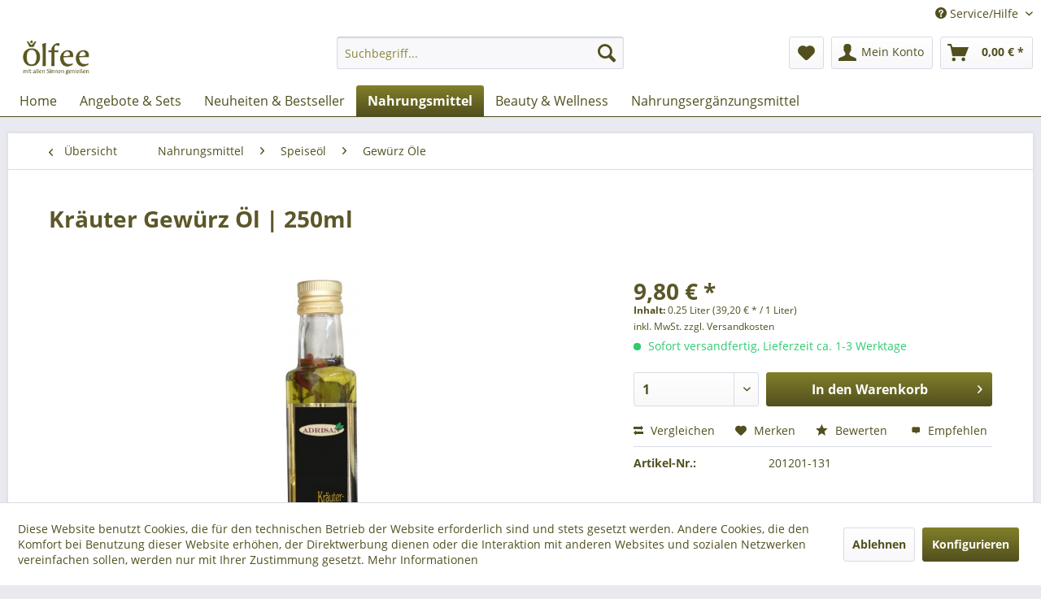

--- FILE ---
content_type: text/html; charset=UTF-8
request_url: https://www.oelfee.de/speise-oel/gewuerz-oele/38/kraeuter-gewuerz-oel-250ml
body_size: 14784
content:
<!DOCTYPE html> <html class="no-js" lang="de" itemscope="itemscope" itemtype="https://schema.org/WebPage"> <head> <meta charset="utf-8"> <meta name="author" content="" /> <meta name="robots" content="index,follow" /> <meta name="revisit-after" content="15 days" /> <meta name="keywords" content="Ölfee,Würzöl,Speiseöl,mediterran,Urlaub,chefkoch,Kräuter,Gewürze,Olivenöl,Ölmischung,Salate,Fisch,Fleisch,Pizza,Gewürz,Sonnenblumenöl,Wacholderbeeren,Pfeffer,Knoblauch, Kräuteröl" /> <meta name="description" content="Hochwertige Kräuter, Gewürze und mildes Olivenöl harmonisieren zu einer köstlich-frischen Ölmischung. Erinnerung an Urlaub!" /> <meta property="og:type" content="product" /> <meta property="og:site_name" content="Ölfee" /> <meta property="og:url" content="https://www.oelfee.de/speise-oel/gewuerz-oele/38/kraeuter-gewuerz-oel-250ml" /> <meta property="og:title" content="Kräuter Gewürz Öl | 250ml" /> <meta property="og:description" content="&amp;nbsp; Kräuter Gewürz Öl – eine Reminiszenz an den Urlaub am Meer! - Shop Ölfee Italien, Griechenland und Spanien ... den Urlaub endlos…" /> <meta property="og:image" content="https://www.oelfee.de/media/image/3b/0b/09/Kr-uter-W-rz-l-Adrisan.jpg" /> <meta property="product:brand" content="Ölfee" /> <meta property="product:price" content="9,80" /> <meta property="product:product_link" content="https://www.oelfee.de/speise-oel/gewuerz-oele/38/kraeuter-gewuerz-oel-250ml" /> <meta name="twitter:card" content="product" /> <meta name="twitter:site" content="Ölfee" /> <meta name="twitter:title" content="Kräuter Gewürz Öl | 250ml" /> <meta name="twitter:description" content="&amp;nbsp; Kräuter Gewürz Öl – eine Reminiszenz an den Urlaub am Meer! - Shop Ölfee Italien, Griechenland und Spanien ... den Urlaub endlos…" /> <meta name="twitter:image" content="https://www.oelfee.de/media/image/3b/0b/09/Kr-uter-W-rz-l-Adrisan.jpg" /> <meta itemprop="copyrightHolder" content="Ölfee" /> <meta itemprop="copyrightYear" content="2014" /> <meta itemprop="isFamilyFriendly" content="True" /> <meta itemprop="image" content="https://www.oelfee.de/media/image/8c/a9/43/oelfee_logo_olive_claim_final.png" /> <meta name="viewport" content="width=device-width, initial-scale=1.0"> <meta name="mobile-web-app-capable" content="yes"> <meta name="apple-mobile-web-app-title" content="Ölfee"> <meta name="apple-mobile-web-app-capable" content="yes"> <meta name="apple-mobile-web-app-status-bar-style" content="default"> <link rel="apple-touch-icon-precomposed" href="https://www.oelfee.de/media/image/2e/8f/b3/favicon_oelfee.png"> <link rel="shortcut icon" href="https://www.oelfee.de/media/image/2e/8f/b3/favicon_oelfee.png"> <meta name="msapplication-navbutton-color" content="#514F1E" /> <meta name="application-name" content="Ölfee" /> <meta name="msapplication-starturl" content="https://www.oelfee.de/" /> <meta name="msapplication-window" content="width=1024;height=768" /> <meta name="msapplication-TileImage" content="https://www.oelfee.de/media/image/2e/8f/b3/favicon_oelfee.png"> <meta name="msapplication-TileColor" content="#514F1E"> <meta name="theme-color" content="#514F1E" /> <link rel="canonical" href="https://www.oelfee.de/speise-oel/gewuerz-oele/38/kraeuter-gewuerz-oel-250ml" /> <title itemprop="name">Kräuter Öl 250ml | Gewürz Öl | Speiseöl | Adrisan | Ölfee</title> <link href="/web/cache/1688996048_773fdeb04cc0545089da27537d008217.css" media="all" rel="stylesheet" type="text/css" /> </head> <body class="is--ctl-detail is--act-index" > <div data-paypalUnifiedMetaDataContainer="true" data-paypalUnifiedRestoreOrderNumberUrl="https://www.oelfee.de/widgets/PaypalUnifiedOrderNumber/restoreOrderNumber" class="is--hidden"> </div> <div class="page-wrap"> <noscript class="noscript-main"> <div class="alert is--warning"> <div class="alert--icon"> <i class="icon--element icon--warning"></i> </div> <div class="alert--content"> Um &#xD6;lfee in vollem Umfang nutzen zu k&ouml;nnen, empfehlen wir Ihnen Javascript in Ihrem Browser zu aktiveren. </div> </div> </noscript> <header class="header-main"> <div class="top-bar"> <div class="container block-group"> <nav class="top-bar--navigation block" role="menubar">   <div class="navigation--entry entry--compare is--hidden" role="menuitem" aria-haspopup="true" data-drop-down-menu="true">   </div> <div class="navigation--entry entry--service has--drop-down" role="menuitem" aria-haspopup="true" data-drop-down-menu="true"> <i class="icon--service"></i> Service/Hilfe <ul class="service--list is--rounded" role="menu"> <li class="service--entry" role="menuitem"> <a class="service--link" href="javascript:openCookieConsentManager()" title="Cookie-Einstellungen" > Cookie-Einstellungen </a> </li> <li class="service--entry" role="menuitem"> <a class="service--link" href="https://www.oelfee.de/kontaktformular" title="Kontakt" target="_self"> Kontakt </a> </li> <li class="service--entry" role="menuitem"> <a class="service--link" href="https://www.oelfee.de/versand-und-zahlungsbedingungen" title="Versand und Zahlungsbedingungen" > Versand und Zahlungsbedingungen </a> </li> <li class="service--entry" role="menuitem"> <a class="service--link" href="https://www.oelfee.de/widerrufsrecht" title="Widerrufsrecht" > Widerrufsrecht </a> </li> <li class="service--entry" role="menuitem"> <a class="service--link" href="https://www.oelfee.de/datenschutz" title="Datenschutz" > Datenschutz </a> </li> <li class="service--entry" role="menuitem"> <a class="service--link" href="https://www.oelfee.de/agb" title="AGB" > AGB </a> </li> <li class="service--entry" role="menuitem"> <a class="service--link" href="https://www.oelfee.de/impressum" title="Impressum" > Impressum </a> </li> </ul> </div> </nav> </div> </div> <div class="container header--navigation"> <div class="logo-main block-group" role="banner"> <div class="logo--shop block"> <a class="logo--link" href="https://www.oelfee.de/" title="Ölfee - zur Startseite wechseln"> <picture> <source srcset="https://www.oelfee.de/media/image/8c/a9/43/oelfee_logo_olive_claim_final.png" media="(min-width: 78.75em)"> <source srcset="https://www.oelfee.de/media/image/8c/a9/43/oelfee_logo_olive_claim_final.png" media="(min-width: 64em)"> <source srcset="https://www.oelfee.de/media/image/8c/a9/43/oelfee_logo_olive_claim_final.png" media="(min-width: 48em)"> <img srcset="https://www.oelfee.de/media/image/8c/a9/43/oelfee_logo_olive_claim_final.png" alt="Ölfee - zur Startseite wechseln" /> </picture> </a> </div> </div> <nav class="shop--navigation block-group"> <ul class="navigation--list block-group" role="menubar"> <li class="navigation--entry entry--menu-left" role="menuitem"> <a class="entry--link entry--trigger btn is--icon-left" href="#offcanvas--left" data-offcanvas="true" data-offCanvasSelector=".sidebar-main" aria-label="Menü"> <i class="icon--menu"></i> Menü </a> </li> <li class="navigation--entry entry--search" role="menuitem" data-search="true" aria-haspopup="true" data-minLength="3"> <a class="btn entry--link entry--trigger" href="#show-hide--search" title="Suche anzeigen / schließen" aria-label="Suche anzeigen / schließen"> <i class="icon--search"></i> <span class="search--display">Suchen</span> </a> <form action="/search" method="get" class="main-search--form"> <input type="search" name="sSearch" aria-label="Suchbegriff..." class="main-search--field" autocomplete="off" autocapitalize="off" placeholder="Suchbegriff..." maxlength="30" /> <button type="submit" class="main-search--button" aria-label="Suchen"> <i class="icon--search"></i> <span class="main-search--text">Suchen</span> </button> <div class="form--ajax-loader">&nbsp;</div> </form> <div class="main-search--results"></div> </li>  <li class="navigation--entry entry--notepad" role="menuitem"> <a href="https://www.oelfee.de/note" title="Merkzettel" aria-label="Merkzettel" class="btn"> <i class="icon--heart"></i> </a> </li> <li class="navigation--entry entry--account" role="menuitem" data-offcanvas="true" data-offCanvasSelector=".account--dropdown-navigation"> <a href="https://www.oelfee.de/account" title="Mein Konto" aria-label="Mein Konto" class="btn is--icon-left entry--link account--link"> <i class="icon--account"></i> <span class="account--display"> Mein Konto </span> </a> </li> <li class="navigation--entry entry--cart" role="menuitem"> <a class="btn is--icon-left cart--link" href="https://www.oelfee.de/checkout/cart" title="Warenkorb" aria-label="Warenkorb"> <span class="cart--display"> Warenkorb </span> <span class="badge is--primary is--minimal cart--quantity is--hidden">0</span> <i class="icon--basket"></i> <span class="cart--amount"> 0,00&nbsp;&euro; * </span> </a> <div class="ajax-loader">&nbsp;</div> </li>  </ul> </nav> <div class="container--ajax-cart" data-collapse-cart="true" data-displayMode="offcanvas"></div> </div> </header> <nav class="navigation-main"> <div class="container" data-menu-scroller="true" data-listSelector=".navigation--list.container" data-viewPortSelector=".navigation--list-wrapper"> <div class="navigation--list-wrapper"> <ul class="navigation--list container" role="menubar" itemscope="itemscope" itemtype="https://schema.org/SiteNavigationElement"> <li class="navigation--entry is--home" role="menuitem"><a class="navigation--link is--first" href="https://www.oelfee.de/" title="Home" aria-label="Home" itemprop="url"><span itemprop="name">Home</span></a></li><li class="navigation--entry" role="menuitem"><a class="navigation--link" href="https://www.oelfee.de/angebote-sets/" title="Angebote & Sets" aria-label="Angebote & Sets" itemprop="url"><span itemprop="name">Angebote & Sets</span></a></li><li class="navigation--entry" role="menuitem"><a class="navigation--link" href="https://www.oelfee.de/cat/index/sCategory/147" title="Neuheiten & Bestseller" aria-label="Neuheiten & Bestseller" itemprop="url"><span itemprop="name">Neuheiten & Bestseller</span></a></li><li class="navigation--entry is--active" role="menuitem"><a class="navigation--link is--active" href="https://www.oelfee.de/cat/index/sCategory/172" title="Nahrungsmittel" aria-label="Nahrungsmittel" itemprop="url"><span itemprop="name">Nahrungsmittel</span></a></li><li class="navigation--entry" role="menuitem"><a class="navigation--link" href="https://www.oelfee.de/naturkosmetik-wellness/" title="Beauty & Wellness" aria-label="Beauty & Wellness" itemprop="url"><span itemprop="name">Beauty & Wellness</span></a></li><li class="navigation--entry" role="menuitem"><a class="navigation--link" href="https://www.oelfee.de/nahrungsergaenzung/" title="Nahrungsergänzungsmittel" aria-label="Nahrungsergänzungsmittel" itemprop="url"><span itemprop="name">Nahrungsergänzungsmittel</span></a></li> </ul> </div> </div> </nav> <section class="content-main container block-group"> <nav class="content--breadcrumb block"> <a class="breadcrumb--button breadcrumb--link" href="https://www.oelfee.de/speise-oel/gewuerz-oele/" title="Übersicht"> <i class="icon--arrow-left"></i> <span class="breadcrumb--title">Übersicht</span> </a> <ul class="breadcrumb--list" role="menu" itemscope itemtype="https://schema.org/BreadcrumbList"> <li role="menuitem" class="breadcrumb--entry" itemprop="itemListElement" itemscope itemtype="https://schema.org/ListItem"> <a class="breadcrumb--link" href="https://www.oelfee.de/cat/index/sCategory/172" title="Nahrungsmittel" itemprop="item"> <link itemprop="url" href="https://www.oelfee.de/cat/index/sCategory/172" /> <span class="breadcrumb--title" itemprop="name">Nahrungsmittel</span> </a> <meta itemprop="position" content="0" /> </li> <li role="none" class="breadcrumb--separator"> <i class="icon--arrow-right"></i> </li> <li role="menuitem" class="breadcrumb--entry" itemprop="itemListElement" itemscope itemtype="https://schema.org/ListItem"> <a class="breadcrumb--link" href="https://www.oelfee.de/speise-oel/" title="Speiseöl" itemprop="item"> <link itemprop="url" href="https://www.oelfee.de/speise-oel/" /> <span class="breadcrumb--title" itemprop="name">Speiseöl</span> </a> <meta itemprop="position" content="1" /> </li> <li role="none" class="breadcrumb--separator"> <i class="icon--arrow-right"></i> </li> <li role="menuitem" class="breadcrumb--entry is--active" itemprop="itemListElement" itemscope itemtype="https://schema.org/ListItem"> <a class="breadcrumb--link" href="https://www.oelfee.de/speise-oel/gewuerz-oele/" title="Gewürz Öle" itemprop="item"> <link itemprop="url" href="https://www.oelfee.de/speise-oel/gewuerz-oele/" /> <span class="breadcrumb--title" itemprop="name">Gewürz Öle</span> </a> <meta itemprop="position" content="2" /> </li> </ul> </nav> <nav class="product--navigation"> <a href="#" class="navigation--link link--prev"> <div class="link--prev-button"> <span class="link--prev-inner">Zurück</span> </div> <div class="image--wrapper"> <div class="image--container"></div> </div> </a> <a href="#" class="navigation--link link--next"> <div class="link--next-button"> <span class="link--next-inner">Vor</span> </div> <div class="image--wrapper"> <div class="image--container"></div> </div> </a> </nav> <div class="content-main--inner"> <div id='cookie-consent' class='off-canvas is--left block-transition' data-cookie-consent-manager='true' data-cookieTimeout='60'> <div class='cookie-consent--header cookie-consent--close'> Cookie-Einstellungen <i class="icon--arrow-right"></i> </div> <div class='cookie-consent--description'> Diese Website benutzt Cookies, die für den technischen Betrieb der Website erforderlich sind und stets gesetzt werden. Andere Cookies, die den Komfort bei Benutzung dieser Website erhöhen, der Direktwerbung dienen oder die Interaktion mit anderen Websites und sozialen Netzwerken vereinfachen sollen, werden nur mit Ihrer Zustimmung gesetzt. </div> <div class='cookie-consent--configuration'> <div class='cookie-consent--configuration-header'> <div class='cookie-consent--configuration-header-text'>Konfiguration</div> </div> <div class='cookie-consent--configuration-main'> <div class='cookie-consent--group'> <input type="hidden" class="cookie-consent--group-name" value="technical" /> <label class="cookie-consent--group-state cookie-consent--state-input cookie-consent--required"> <input type="checkbox" name="technical-state" class="cookie-consent--group-state-input" disabled="disabled" checked="checked"/> <span class="cookie-consent--state-input-element"></span> </label> <div class='cookie-consent--group-title' data-collapse-panel='true' data-contentSiblingSelector=".cookie-consent--group-container"> <div class="cookie-consent--group-title-label cookie-consent--state-label"> Technisch erforderlich </div> <span class="cookie-consent--group-arrow is-icon--right"> <i class="icon--arrow-right"></i> </span> </div> <div class='cookie-consent--group-container'> <div class='cookie-consent--group-description'> Diese Cookies sind für die Grundfunktionen des Shops notwendig. </div> <div class='cookie-consent--cookies-container'> <div class='cookie-consent--cookie'> <input type="hidden" class="cookie-consent--cookie-name" value="cookieDeclined" /> <label class="cookie-consent--cookie-state cookie-consent--state-input cookie-consent--required"> <input type="checkbox" name="cookieDeclined-state" class="cookie-consent--cookie-state-input" disabled="disabled" checked="checked" /> <span class="cookie-consent--state-input-element"></span> </label> <div class='cookie--label cookie-consent--state-label'> "Alle Cookies ablehnen" Cookie </div> </div> <div class='cookie-consent--cookie'> <input type="hidden" class="cookie-consent--cookie-name" value="allowCookie" /> <label class="cookie-consent--cookie-state cookie-consent--state-input cookie-consent--required"> <input type="checkbox" name="allowCookie-state" class="cookie-consent--cookie-state-input" disabled="disabled" checked="checked" /> <span class="cookie-consent--state-input-element"></span> </label> <div class='cookie--label cookie-consent--state-label'> "Alle Cookies annehmen" Cookie </div> </div> <div class='cookie-consent--cookie'> <input type="hidden" class="cookie-consent--cookie-name" value="shop" /> <label class="cookie-consent--cookie-state cookie-consent--state-input cookie-consent--required"> <input type="checkbox" name="shop-state" class="cookie-consent--cookie-state-input" disabled="disabled" checked="checked" /> <span class="cookie-consent--state-input-element"></span> </label> <div class='cookie--label cookie-consent--state-label'> Ausgewählter Shop </div> </div> <div class='cookie-consent--cookie'> <input type="hidden" class="cookie-consent--cookie-name" value="csrf_token" /> <label class="cookie-consent--cookie-state cookie-consent--state-input cookie-consent--required"> <input type="checkbox" name="csrf_token-state" class="cookie-consent--cookie-state-input" disabled="disabled" checked="checked" /> <span class="cookie-consent--state-input-element"></span> </label> <div class='cookie--label cookie-consent--state-label'> CSRF-Token </div> </div> <div class='cookie-consent--cookie'> <input type="hidden" class="cookie-consent--cookie-name" value="cookiePreferences" /> <label class="cookie-consent--cookie-state cookie-consent--state-input cookie-consent--required"> <input type="checkbox" name="cookiePreferences-state" class="cookie-consent--cookie-state-input" disabled="disabled" checked="checked" /> <span class="cookie-consent--state-input-element"></span> </label> <div class='cookie--label cookie-consent--state-label'> Cookie-Einstellungen </div> </div> <div class='cookie-consent--cookie'> <input type="hidden" class="cookie-consent--cookie-name" value="x-cache-context-hash" /> <label class="cookie-consent--cookie-state cookie-consent--state-input cookie-consent--required"> <input type="checkbox" name="x-cache-context-hash-state" class="cookie-consent--cookie-state-input" disabled="disabled" checked="checked" /> <span class="cookie-consent--state-input-element"></span> </label> <div class='cookie--label cookie-consent--state-label'> Individuelle Preise </div> </div> <div class='cookie-consent--cookie'> <input type="hidden" class="cookie-consent--cookie-name" value="nocache" /> <label class="cookie-consent--cookie-state cookie-consent--state-input cookie-consent--required"> <input type="checkbox" name="nocache-state" class="cookie-consent--cookie-state-input" disabled="disabled" checked="checked" /> <span class="cookie-consent--state-input-element"></span> </label> <div class='cookie--label cookie-consent--state-label'> Kundenspezifisches Caching </div> </div> <div class='cookie-consent--cookie'> <input type="hidden" class="cookie-consent--cookie-name" value="paypal-cookies" /> <label class="cookie-consent--cookie-state cookie-consent--state-input cookie-consent--required"> <input type="checkbox" name="paypal-cookies-state" class="cookie-consent--cookie-state-input" disabled="disabled" checked="checked" /> <span class="cookie-consent--state-input-element"></span> </label> <div class='cookie--label cookie-consent--state-label'> PayPal-Zahlungen </div> </div> <div class='cookie-consent--cookie'> <input type="hidden" class="cookie-consent--cookie-name" value="session" /> <label class="cookie-consent--cookie-state cookie-consent--state-input cookie-consent--required"> <input type="checkbox" name="session-state" class="cookie-consent--cookie-state-input" disabled="disabled" checked="checked" /> <span class="cookie-consent--state-input-element"></span> </label> <div class='cookie--label cookie-consent--state-label'> Session </div> </div> <div class='cookie-consent--cookie'> <input type="hidden" class="cookie-consent--cookie-name" value="currency" /> <label class="cookie-consent--cookie-state cookie-consent--state-input cookie-consent--required"> <input type="checkbox" name="currency-state" class="cookie-consent--cookie-state-input" disabled="disabled" checked="checked" /> <span class="cookie-consent--state-input-element"></span> </label> <div class='cookie--label cookie-consent--state-label'> Währungswechsel </div> </div> </div> </div> </div> <div class='cookie-consent--group'> <input type="hidden" class="cookie-consent--group-name" value="comfort" /> <label class="cookie-consent--group-state cookie-consent--state-input"> <input type="checkbox" name="comfort-state" class="cookie-consent--group-state-input"/> <span class="cookie-consent--state-input-element"></span> </label> <div class='cookie-consent--group-title' data-collapse-panel='true' data-contentSiblingSelector=".cookie-consent--group-container"> <div class="cookie-consent--group-title-label cookie-consent--state-label"> Komfortfunktionen </div> <span class="cookie-consent--group-arrow is-icon--right"> <i class="icon--arrow-right"></i> </span> </div> <div class='cookie-consent--group-container'> <div class='cookie-consent--group-description'> Diese Cookies werden genutzt um das Einkaufserlebnis noch ansprechender zu gestalten, beispielsweise für die Wiedererkennung des Besuchers. </div> <div class='cookie-consent--cookies-container'> <div class='cookie-consent--cookie'> <input type="hidden" class="cookie-consent--cookie-name" value="sUniqueID" /> <label class="cookie-consent--cookie-state cookie-consent--state-input"> <input type="checkbox" name="sUniqueID-state" class="cookie-consent--cookie-state-input" /> <span class="cookie-consent--state-input-element"></span> </label> <div class='cookie--label cookie-consent--state-label'> Merkzettel </div> </div> </div> </div> </div> <div class='cookie-consent--group'> <input type="hidden" class="cookie-consent--group-name" value="statistics" /> <label class="cookie-consent--group-state cookie-consent--state-input"> <input type="checkbox" name="statistics-state" class="cookie-consent--group-state-input"/> <span class="cookie-consent--state-input-element"></span> </label> <div class='cookie-consent--group-title' data-collapse-panel='true' data-contentSiblingSelector=".cookie-consent--group-container"> <div class="cookie-consent--group-title-label cookie-consent--state-label"> Statistik & Tracking </div> <span class="cookie-consent--group-arrow is-icon--right"> <i class="icon--arrow-right"></i> </span> </div> <div class='cookie-consent--group-container'> <div class='cookie-consent--cookies-container'> <div class='cookie-consent--cookie'> <input type="hidden" class="cookie-consent--cookie-name" value="x-ua-device" /> <label class="cookie-consent--cookie-state cookie-consent--state-input"> <input type="checkbox" name="x-ua-device-state" class="cookie-consent--cookie-state-input" /> <span class="cookie-consent--state-input-element"></span> </label> <div class='cookie--label cookie-consent--state-label'> Endgeräteerkennung </div> </div> <div class='cookie-consent--cookie'> <input type="hidden" class="cookie-consent--cookie-name" value="partner" /> <label class="cookie-consent--cookie-state cookie-consent--state-input"> <input type="checkbox" name="partner-state" class="cookie-consent--cookie-state-input" /> <span class="cookie-consent--state-input-element"></span> </label> <div class='cookie--label cookie-consent--state-label'> Partnerprogramm </div> </div> </div> </div> </div> </div> </div> <div class="cookie-consent--save"> <input class="cookie-consent--save-button btn is--primary" type="button" value="Einstellungen speichern" /> </div> </div> <aside class="sidebar-main off-canvas"> <div class="navigation--smartphone"> <ul class="navigation--list "> <li class="navigation--entry entry--close-off-canvas"> <a href="#close-categories-menu" title="Menü schließen" class="navigation--link"> Menü schließen <i class="icon--arrow-right"></i> </a> </li> </ul> <div class="mobile--switches">   </div> </div> <div class="sidebar--categories-wrapper" data-subcategory-nav="true" data-mainCategoryId="3" data-categoryId="12" data-fetchUrl="/widgets/listing/getCategory/categoryId/12"> <div class="categories--headline navigation--headline"> Kategorien </div> <div class="sidebar--categories-navigation"> <ul class="sidebar--navigation categories--navigation navigation--list is--drop-down is--level0 is--rounded" role="menu"> <li class="navigation--entry" role="menuitem"> <a class="navigation--link" href="https://www.oelfee.de/angebote-sets/" data-categoryId="100" data-fetchUrl="/widgets/listing/getCategory/categoryId/100" title="Angebote &amp; Sets" > Angebote & Sets </a> </li> <li class="navigation--entry has--sub-children" role="menuitem"> <a class="navigation--link link--go-forward" href="https://www.oelfee.de/cat/index/sCategory/147" data-categoryId="147" data-fetchUrl="/widgets/listing/getCategory/categoryId/147" title="Neuheiten &amp; Bestseller" > Neuheiten & Bestseller <span class="is--icon-right"> <i class="icon--arrow-right"></i> </span> </a> </li> <li class="navigation--entry is--active has--sub-categories has--sub-children" role="menuitem"> <a class="navigation--link is--active has--sub-categories link--go-forward" href="https://www.oelfee.de/cat/index/sCategory/172" data-categoryId="172" data-fetchUrl="/widgets/listing/getCategory/categoryId/172" title="Nahrungsmittel" > Nahrungsmittel <span class="is--icon-right"> <i class="icon--arrow-right"></i> </span> </a> <ul class="sidebar--navigation categories--navigation navigation--list is--level1 is--rounded" role="menu"> <li class="navigation--entry" role="menuitem"> <a class="navigation--link" href="https://www.oelfee.de/family-care/" data-categoryId="156" data-fetchUrl="/widgets/listing/getCategory/categoryId/156" title="Family Care" > Family Care </a> </li> <li class="navigation--entry has--sub-children" role="menuitem"> <a class="navigation--link link--go-forward" href="https://www.oelfee.de/naturkost/" data-categoryId="71" data-fetchUrl="/widgets/listing/getCategory/categoryId/71" title="Naturkost" > Naturkost <span class="is--icon-right"> <i class="icon--arrow-right"></i> </span> </a> </li> <li class="navigation--entry is--active has--sub-categories has--sub-children" role="menuitem"> <a class="navigation--link is--active has--sub-categories link--go-forward" href="https://www.oelfee.de/speise-oel/" data-categoryId="4" data-fetchUrl="/widgets/listing/getCategory/categoryId/4" title="Speiseöl" > Speiseöl <span class="is--icon-right"> <i class="icon--arrow-right"></i> </span> </a> <ul class="sidebar--navigation categories--navigation navigation--list is--level2 navigation--level-high is--rounded" role="menu"> <li class="navigation--entry" role="menuitem"> <a class="navigation--link" href="https://www.oelfee.de/speise-oel/oele-mit-dha-epa/" data-categoryId="25" data-fetchUrl="/widgets/listing/getCategory/categoryId/25" title="Öle mit DHA &amp; EPA" > Öle mit DHA & EPA </a> </li> <li class="navigation--entry" role="menuitem"> <a class="navigation--link" href="https://www.oelfee.de/speise-oel/brat-und-frittieroel/" data-categoryId="10" data-fetchUrl="/widgets/listing/getCategory/categoryId/10" title="Brat- und Frittieröl" > Brat- und Frittieröl </a> </li> <li class="navigation--entry" role="menuitem"> <a class="navigation--link" href="https://www.oelfee.de/speise-oel/fruchtoele-olivenoel-kokos/" data-categoryId="94" data-fetchUrl="/widgets/listing/getCategory/categoryId/94" title="Fruchtöle | Olivenöl &amp; Kokos" > Fruchtöle | Olivenöl & Kokos </a> </li> <li class="navigation--entry is--active" role="menuitem"> <a class="navigation--link is--active" href="https://www.oelfee.de/speise-oel/gewuerz-oele/" data-categoryId="12" data-fetchUrl="/widgets/listing/getCategory/categoryId/12" title="Gewürz Öle" > Gewürz Öle </a> </li> <li class="navigation--entry" role="menuitem"> <a class="navigation--link" href="https://www.oelfee.de/speise-oel/keimoel-weizenkeimoel/" data-categoryId="96" data-fetchUrl="/widgets/listing/getCategory/categoryId/96" title="Keimöl - Weizenkeimöl" > Keimöl - Weizenkeimöl </a> </li> <li class="navigation--entry" role="menuitem"> <a class="navigation--link" href="https://www.oelfee.de/speise-oel/kernoel/" data-categoryId="97" data-fetchUrl="/widgets/listing/getCategory/categoryId/97" title="Kernöl" > Kernöl </a> </li> <li class="navigation--entry" role="menuitem"> <a class="navigation--link" href="https://www.oelfee.de/speise-oel/nussoel/" data-categoryId="98" data-fetchUrl="/widgets/listing/getCategory/categoryId/98" title="Nussöl" > Nussöl </a> </li> <li class="navigation--entry" role="menuitem"> <a class="navigation--link" href="https://www.oelfee.de/speise-oel/samenoel/" data-categoryId="99" data-fetchUrl="/widgets/listing/getCategory/categoryId/99" title="Samenöl" > Samenöl </a> </li> <li class="navigation--entry" role="menuitem"> <a class="navigation--link" href="https://www.oelfee.de/speise-oel/vital-oel/" data-categoryId="13" data-fetchUrl="/widgets/listing/getCategory/categoryId/13" title="Öl-Spezialitäten" > Öl-Spezialitäten </a> </li> </ul> </li> </ul> </li> <li class="navigation--entry has--sub-children" role="menuitem"> <a class="navigation--link link--go-forward" href="https://www.oelfee.de/naturkosmetik-wellness/" data-categoryId="8" data-fetchUrl="/widgets/listing/getCategory/categoryId/8" title="Beauty &amp; Wellness" > Beauty & Wellness <span class="is--icon-right"> <i class="icon--arrow-right"></i> </span> </a> </li> <li class="navigation--entry has--sub-children" role="menuitem"> <a class="navigation--link link--go-forward" href="https://www.oelfee.de/nahrungsergaenzung/" data-categoryId="7" data-fetchUrl="/widgets/listing/getCategory/categoryId/7" title="Nahrungsergänzungsmittel" > Nahrungsergänzungsmittel <span class="is--icon-right"> <i class="icon--arrow-right"></i> </span> </a> </li> </ul> </div> <div class="shop-sites--container is--rounded"> <div class="shop-sites--headline navigation--headline"> Informationen </div> <ul class="shop-sites--navigation sidebar--navigation navigation--list is--drop-down is--level0" role="menu"> <li class="navigation--entry" role="menuitem"> <a class="navigation--link" href="javascript:openCookieConsentManager()" title="Cookie-Einstellungen" data-categoryId="58" data-fetchUrl="/widgets/listing/getCustomPage/pageId/58" > Cookie-Einstellungen </a> </li> <li class="navigation--entry" role="menuitem"> <a class="navigation--link" href="https://www.oelfee.de/kontaktformular" title="Kontakt" data-categoryId="1" data-fetchUrl="/widgets/listing/getCustomPage/pageId/1" target="_self"> Kontakt </a> </li> <li class="navigation--entry" role="menuitem"> <a class="navigation--link" href="https://www.oelfee.de/versand-und-zahlungsbedingungen" title="Versand und Zahlungsbedingungen" data-categoryId="6" data-fetchUrl="/widgets/listing/getCustomPage/pageId/6" > Versand und Zahlungsbedingungen </a> </li> <li class="navigation--entry" role="menuitem"> <a class="navigation--link" href="https://www.oelfee.de/widerrufsrecht" title="Widerrufsrecht" data-categoryId="8" data-fetchUrl="/widgets/listing/getCustomPage/pageId/8" > Widerrufsrecht </a> </li> <li class="navigation--entry" role="menuitem"> <a class="navigation--link" href="https://www.oelfee.de/datenschutz" title="Datenschutz" data-categoryId="7" data-fetchUrl="/widgets/listing/getCustomPage/pageId/7" > Datenschutz </a> </li> <li class="navigation--entry" role="menuitem"> <a class="navigation--link" href="https://www.oelfee.de/agb" title="AGB" data-categoryId="4" data-fetchUrl="/widgets/listing/getCustomPage/pageId/4" > AGB </a> </li> <li class="navigation--entry" role="menuitem"> <a class="navigation--link" href="https://www.oelfee.de/impressum" title="Impressum" data-categoryId="3" data-fetchUrl="/widgets/listing/getCustomPage/pageId/3" > Impressum </a> </li> </ul> </div> <div class="panel is--rounded paypal--sidebar"> <div class="panel--body is--wide paypal--sidebar-inner"> <div data-paypalUnifiedInstallmentsBanner="true" data-ratio="1x1" data-currency="EUR" data-buyerCountry="DE" > </div> </div> </div> </div> </aside> <div class="content--wrapper"> <div class="content product--details" itemscope itemtype="https://schema.org/Product" data-product-navigation="/widgets/listing/productNavigation" data-category-id="12" data-main-ordernumber="201201-131" data-ajax-wishlist="true" data-compare-ajax="true"> <header class="product--header"> <div class="product--info"> <h1 class="product--title" itemprop="name"> Kräuter Gewürz Öl | 250ml </h1> <meta itemprop="gtin13" content="4026265101340"/> <div class="product--rating-container"> <a href="#product--publish-comment" class="product--rating-link" rel="nofollow" title="Bewertung abgeben"> <span class="product--rating"> </span> </a> </div> </div> </header> <div class="product--detail-upper block-group"> <div class="product--image-container image-slider product--image-zoom" data-image-slider="true" data-image-gallery="true" data-maxZoom="0" data-thumbnails=".image--thumbnails" > <div class="image-slider--container no--thumbnails"> <div class="image-slider--slide"> <div class="image--box image-slider--item"> <span class="image--element" data-img-large="https://www.oelfee.de/media/image/07/95/d8/Kr-uter-W-rz-l-Adrisan_1280x1280.jpg" data-img-small="https://www.oelfee.de/media/image/3a/b5/3b/Kr-uter-W-rz-l-Adrisan_200x200.jpg" data-img-original="https://www.oelfee.de/media/image/3b/0b/09/Kr-uter-W-rz-l-Adrisan.jpg" data-alt="Kräuter Gewürz Öl | 250ml | Adrisan | shop.oelfee.de"> <span class="image--media"> <img srcset="https://www.oelfee.de/media/image/63/22/3b/Kr-uter-W-rz-l-Adrisan_600x600.jpg, https://www.oelfee.de/media/image/96/10/e9/Kr-uter-W-rz-l-Adrisan_600x600@2x.jpg 2x" src="https://www.oelfee.de/media/image/63/22/3b/Kr-uter-W-rz-l-Adrisan_600x600.jpg" alt="Kräuter Gewürz Öl | 250ml | Adrisan | shop.oelfee.de" itemprop="image" /> </span> </span> </div> </div> </div> </div> <div class="product--buybox block"> <div class="is--hidden" itemprop="brand" itemtype="https://schema.org/Brand" itemscope> <meta itemprop="name" content="Ölfee" /> </div> <meta itemprop="weight" content="0.5 kg"/> <meta itemprop="width" content="5 cm"/> <meta itemprop="depth" content="24.5 cm"/> <div itemprop="offers" itemscope itemtype="https://schema.org/Offer" class="buybox--inner"> <meta itemprop="priceCurrency" content="EUR"/> <span itemprop="priceSpecification" itemscope itemtype="https://schema.org/PriceSpecification"> <meta itemprop="valueAddedTaxIncluded" content="true"/> </span> <meta itemprop="url" content="https://www.oelfee.de/speise-oel/gewuerz-oele/38/kraeuter-gewuerz-oel-250ml"/> <div class="product--price price--default"> <span class="price--content content--default"> <meta itemprop="price" content="9.80"> 9,80&nbsp;&euro; * </span> </div> <div class='product--price price--unit'> <span class="price--label label--purchase-unit"> Inhalt: </span> 0.25 Liter (39,20&nbsp;&euro; * / 1 Liter) </div> <p class="product--tax" data-content="" data-modalbox="true" data-targetSelector="a" data-mode="ajax"> inkl. MwSt. <a title="Versandkosten" href="https://www.oelfee.de/versand-und-zahlungsbedingungen" style="text-decoration:underline">zzgl. Versandkosten</a> </p> <div class="product--delivery"> <link itemprop="availability" href="https://schema.org/InStock" /> <p class="delivery--information"> <span class="delivery--text delivery--text-available"> <i class="delivery--status-icon delivery--status-available"></i> Sofort versandfertig, Lieferzeit ca. 1-3 Werktage </span> </p> </div> <div class="product--configurator"> </div> <form name="sAddToBasket" method="post" action="https://www.oelfee.de/checkout/addArticle" class="buybox--form" data-add-article="true" data-eventName="submit" data-showModal="false" data-addArticleUrl="https://www.oelfee.de/checkout/ajaxAddArticleCart"> <input type="hidden" name="sActionIdentifier" value=""/> <input type="hidden" name="sAddAccessories" id="sAddAccessories" value=""/> <input type="hidden" name="sAdd" value="201201-131"/> <div data-paypalUnifiedInstallmentsBanner="true" data-amount="9.8" data-currency="EUR" data-buyerCountry="DE" class="paypal-unified-installments-banner--product-detail"> </div> <div class="buybox--button-container block-group"> <div class="buybox--quantity block"> <div class="select-field"> <select id="sQuantity" name="sQuantity" class="quantity--select"> <option value="1">1</option> <option value="2">2</option> <option value="3">3</option> <option value="4">4</option> <option value="5">5</option> <option value="6">6</option> <option value="7">7</option> <option value="8">8</option> <option value="9">9</option> <option value="10">10</option> <option value="11">11</option> <option value="12">12</option> <option value="13">13</option> <option value="14">14</option> <option value="15">15</option> <option value="16">16</option> <option value="17">17</option> <option value="18">18</option> <option value="19">19</option> <option value="20">20</option> <option value="21">21</option> <option value="22">22</option> <option value="23">23</option> <option value="24">24</option> <option value="25">25</option> <option value="26">26</option> <option value="27">27</option> <option value="28">28</option> <option value="29">29</option> <option value="30">30</option> <option value="31">31</option> <option value="32">32</option> <option value="33">33</option> <option value="34">34</option> <option value="35">35</option> <option value="36">36</option> <option value="37">37</option> <option value="38">38</option> <option value="39">39</option> <option value="40">40</option> <option value="41">41</option> <option value="42">42</option> <option value="43">43</option> <option value="44">44</option> <option value="45">45</option> <option value="46">46</option> <option value="47">47</option> <option value="48">48</option> <option value="49">49</option> <option value="50">50</option> <option value="51">51</option> <option value="52">52</option> <option value="53">53</option> <option value="54">54</option> <option value="55">55</option> <option value="56">56</option> <option value="57">57</option> <option value="58">58</option> <option value="59">59</option> <option value="60">60</option> <option value="61">61</option> <option value="62">62</option> <option value="63">63</option> <option value="64">64</option> <option value="65">65</option> <option value="66">66</option> <option value="67">67</option> <option value="68">68</option> <option value="69">69</option> <option value="70">70</option> <option value="71">71</option> <option value="72">72</option> <option value="73">73</option> <option value="74">74</option> <option value="75">75</option> <option value="76">76</option> <option value="77">77</option> <option value="78">78</option> <option value="79">79</option> <option value="80">80</option> <option value="81">81</option> <option value="82">82</option> <option value="83">83</option> <option value="84">84</option> <option value="85">85</option> <option value="86">86</option> <option value="87">87</option> <option value="88">88</option> <option value="89">89</option> <option value="90">90</option> <option value="91">91</option> <option value="92">92</option> <option value="93">93</option> <option value="94">94</option> <option value="95">95</option> <option value="96">96</option> <option value="97">97</option> <option value="98">98</option> <option value="99">99</option> <option value="100">100</option> </select> </div> </div> <button class="buybox--button block btn is--primary is--icon-right is--center is--large" name="In den Warenkorb"> <span class="buy-btn--cart-add">In den</span> <span class="buy-btn--cart-text">Warenkorb</span> <i class="icon--arrow-right"></i> </button> <div class="paypal-unified-ec--outer-button-container"> <div class="paypal-unified-ec--button-container right" data-paypalUnifiedEcButton="true" data-clientId="AfukWJZO_dDn-2TZZWL-mo8AciuQ2w15A4ifB2GHDrw9lmhjMDVDies8T3nStCxGexfRc_RuUbMK0r_P" data-currency="EUR" data-paypalIntent="CAPTURE" data-createOrderUrl="https://www.oelfee.de/widgets/PaypalUnifiedV2ExpressCheckout/createOrder" data-onApproveUrl="https://www.oelfee.de/widgets/PaypalUnifiedV2ExpressCheckout/onApprove" data-confirmUrl="https://www.oelfee.de/checkout/confirm" data-color="gold" data-shape="rect" data-size="responsive" data-label="checkout" data-layout="vertical" data-locale="de_DE" data-productNumber="201201-131" data-buyProductDirectly="true" data-riskManagementMatchedProducts='' data-esdProducts='' data-communicationErrorMessage="Während der Kommunikation mit dem Zahlungsanbieter ist ein Fehler aufgetreten, bitte versuchen Sie es später erneut." data-communicationErrorTitle="Es ist ein Fehler aufgetreten" data-riskManagementErrorTitle="Fehlermeldung:" data-riskManagementErrorMessage="Die gewählte Zahlungsart kann mit Ihrem aktuellen Warenkorb nicht genutzt werden. Diese Entscheidung basiert auf einem automatisierten Datenverarbeitungsverfahren." data-showPayLater=1 data-isListing= > </div> </div> </div> </form> <nav class="product--actions"> <form action="https://www.oelfee.de/compare/add_article/articleID/38" method="post" class="action--form"> <button type="submit" data-product-compare-add="true" title="Vergleichen" class="action--link action--compare"> <i class="icon--compare"></i> Vergleichen </button> </form> <form action="https://www.oelfee.de/note/add/ordernumber/201201-131" method="post" class="action--form"> <button type="submit" class="action--link link--notepad" title="Auf den Merkzettel" data-ajaxUrl="https://www.oelfee.de/note/ajaxAdd/ordernumber/201201-131" data-text="Gemerkt"> <i class="icon--heart"></i> <span class="action--text">Merken</span> </button> </form> <a href="#content--product-reviews" data-show-tab="true" class="action--link link--publish-comment" rel="nofollow" title="Bewertung abgeben"> <i class="icon--star"></i> Bewerten </a> <a href="https://www.oelfee.de/tellafriend/index/sArticle/38" rel="nofollow" title="Artikel weiterempfehlen" class="action--link link--tell-a-friend"> <i class="icon--comment"></i> Empfehlen </a> </nav> </div> <ul class="product--base-info list--unstyled"> <li class="base-info--entry entry--sku"> <strong class="entry--label"> Artikel-Nr.: </strong> <meta itemprop="productID" content="38"/> <span class="entry--content" itemprop="sku"> 201201-131 </span> </li> </ul> </div> </div> <div class="tab-menu--product"> <div class="tab--navigation"> <a href="#" class="tab--link" title="Beschreibung" data-tabName="description">Beschreibung</a> <a class="tab--link" title="Zusatzangaben" href="#">Zusatzangaben</a> <a class="tab--link" title="Nährwert" href="#">Nährwert</a> <a href="#" class="tab--link" title="Bewertungen" data-tabName="rating"> Bewertungen <span class="product--rating-count">0</span> </a> </div> <div class="tab--container-list"> <div class="tab--container"> <div class="tab--header"> <a href="#" class="tab--title" title="Beschreibung">Beschreibung</a> </div> <div class="tab--preview"> &nbsp; Kräuter Gewürz Öl – eine Reminiszenz an den Urlaub am Meer! - Shop Ölfee Italien,...<a href="#" class="tab--link" title=" mehr"> mehr</a> </div> <div class="tab--content"> <div class="buttons--off-canvas"> <a href="#" title="Menü schließen" class="close--off-canvas"> <i class="icon--arrow-left"></i> Menü schließen </a> </div> <div class="content--description"> <div class="content--title"> "Kräuter Gewürz Öl | 250ml" </div> <div class="product--description" itemprop="description"> <div>&nbsp;</div> <div><strong>Kräuter Gewürz Öl – eine Reminiszenz an den Urlaub am Meer! - Shop Ölfee<br><br></strong></div> <div>Italien, Griechenland und Spanien ... den Urlaub endlos verlängern mit den Düften typisch südländischer Gerichte und Aromen.<br>Hochwertige Kräuterextrakte, Gewürze und mildes Olivenöl harmonisieren zu einer köstlich-frischen Ölmischung.<br><br><br><strong>√ glutenfrei<br>√ Kalt gepresst</strong><br><strong>√ Vegan<br></strong> <br><br></div> <div><strong>Verwendung: </strong></div> <div>Das Kräuter-Würzöl schmeckt besonders gut zu Salaten, Fisch- und Fleischgerichten sowie Pizzen.<br><br></div> <div>&nbsp;</div> <div><strong>Flaschengröße:</strong></div> <div>Kräuter Würzöl 250ml<br><br><br></div> </div> <div class="content--title"> Weiterführende Links zu "Kräuter Gewürz Öl | 250ml" </div> <ul class="content--list list--unstyled"> <li class="list--entry"> <a href="https://www.oelfee.de/anfrage-formular?sInquiry=detail&sOrdernumber=201201-131" rel="nofollow" class="content--link link--contact" title="Fragen zum Artikel?"> <i class="icon--arrow-right"></i> Fragen zum Artikel? </a> </li> <li class="list--entry"> <a href="https://www.oelfee.de/oelfee/" target="_parent" class="content--link link--supplier" title="Weitere Artikel von Ölfee"> <i class="icon--arrow-right"></i> Weitere Artikel von Ölfee </a> </li> </ul> </div> </div> </div> <div class="tab--container"> <div class="tab--header"><a class="tab--title" title="Zusatzangaben" href="#">Zusatzangaben</a></div> <div class="tab--preview"> Kräuter Gewürz Öl 250ml&nbsp; | Speiseöl | Adrisan | shop.oelfee.de Qualität Herstellung:...<a href="#" class="tab--link" title=" mehr"> mehr</a></div> <div class="tab--content"><div class="buttons--off-canvas"> <a class="close--off-canvas" href="#"> <i class="icon--arrow-left"></i> Zur�ck </a> </div> <div class="content--description"> <div class="product--description"> <p>Kräuter Gewürz Öl 250ml&nbsp; | Speiseöl | Adrisan | shop.oelfee.de</p> <p><span style="text-decoration: underline;">Qualität</span><br><br>Herstellung: Würzölmischung<br>Haltbarkeit: 12 Monate<br>Sensorik: fruchtig, würzig<br>Aussehen: grünes Öl mit Kräutern<br>Allergene: nein<br>Vegan: ja<br>Rohkost: nein<br><br><br>Zusammensetzung:<br>Sonnenblumenöl, Olivenöl, Kräutermischung (5 %), Wacholderbeeren, Pfeffer, Knoblauch</p> </div> </div></div> </div> <div class="tab--container"> <div class="tab--header"><a class="tab--title" title="Nährwert" href="#">Nährwert</a></div> <div class="tab--preview"> Kräuter Gewürz Öl 250ml&nbsp; | Speiseöl | Adrisan | shop.oelfee.de Durchschnittlicher...<a href="#" class="tab--link" title=" mehr"> mehr</a></div> <div class="tab--content"><div class="buttons--off-canvas"> <a class="close--off-canvas" href="#"> <i class="icon--arrow-left"></i> Zur�ck </a> </div> <div class="content--description"> <div class="product--description"> <p>Kräuter Gewürz Öl 250ml&nbsp; | Speiseöl | Adrisan | shop.oelfee.de</p> <p><span style="text-decoration: underline;">Durchschnittlicher Energie- und Nährstoffgehalt pro 100 g</span> <br><br>Brennwert: 3330 kJ / 810 kcal<br>Fett: 90 g<br>davon gesättigte Fettsäuren: 10,8 g<br>Kohlenhydrate: 0 g<br>davon Zucker: 0 g<br>Eiweiß: 0 g<br>Salz: 0,1 g<br><br>Alle Angaben unterliegen den bei Naturprodukten üblichen Schwankungen.</p> </div> </div></div> </div> <div class="tab--container"> <div class="tab--header"> <a href="#" class="tab--title" title="Bewertungen">Bewertungen</a> <span class="product--rating-count">0</span> </div> <div class="tab--preview"> Bewertungen lesen, schreiben und diskutieren...<a href="#" class="tab--link" title=" mehr"> mehr</a> </div> <div id="tab--product-comment" class="tab--content"> <div class="buttons--off-canvas"> <a href="#" title="Menü schließen" class="close--off-canvas"> <i class="icon--arrow-left"></i> Menü schließen </a> </div> <div class="content--product-reviews" id="detail--product-reviews"> <div class="content--title"> Kundenbewertungen für "Kräuter Gewürz Öl | 250ml" </div> <div class="review--form-container"> <div id="product--publish-comment" class="content--title"> Bewertung schreiben </div> <div class="alert is--warning is--rounded"> <div class="alert--icon"> <i class="icon--element icon--warning"></i> </div> <div class="alert--content"> Bewertungen werden nach Überprüfung freigeschaltet. </div> </div> <form method="post" action="https://www.oelfee.de/speise-oel/gewuerz-oele/38/kraeuter-gewuerz-oel-250ml?action=rating&amp;c=12#detail--product-reviews" class="content--form review--form"> <input name="sVoteName" type="text" value="" class="review--field" aria-label="Ihr Name" placeholder="Ihr Name" /> <input name="sVoteMail" type="email" value="" class="review--field" aria-label="Ihre E-Mail-Adresse" placeholder="Ihre E-Mail-Adresse*" required="required" aria-required="true" /> <input name="sVoteSummary" type="text" value="" id="sVoteSummary" class="review--field" aria-label="Zusammenfassung" placeholder="Zusammenfassung*" required="required" aria-required="true" /> <div class="field--select review--field select-field"> <select name="sVoteStars" aria-label="Bewertung abgeben"> <option value="10">10 sehr gut</option> <option value="9">9</option> <option value="8">8</option> <option value="7">7</option> <option value="6">6</option> <option value="5">5</option> <option value="4">4</option> <option value="3">3</option> <option value="2">2</option> <option value="1">1 sehr schlecht</option> </select> </div> <textarea name="sVoteComment" placeholder="Ihre Meinung" cols="3" rows="2" class="review--field" aria-label="Ihre Meinung"></textarea> <div> <div class="captcha--placeholder" data-captcha="true" data-src="/widgets/Captcha/getCaptchaByName/captchaName/honeypot" data-errorMessage="Bitte füllen Sie das Captcha-Feld korrekt aus." > <span class="c-firstname-confirmation"> Bitte geben Sie die Zeichenfolge in das nachfolgende Textfeld ein. </span> <input type="text" name="first_name_confirmation" value="" class="c-firstname-confirmation" aria-label="Ihr Name" autocomplete="captcha-no-autofill"/> </div> <input type="hidden" name="captchaName" value="honeypot" /> </div> <p class="review--notice"> Die mit einem * markierten Felder sind Pflichtfelder. </p> <p class="privacy-information block-group"> <input name="privacy-checkbox" type="checkbox" id="privacy-checkbox" required="required" aria-label="Ich habe die Datenschutzbestimmungen zur Kenntnis genommen." aria-required="true" value="1" class="is--required" /> <label for="privacy-checkbox"> Ich habe die <a title="Datenschutzbestimmungen" href="https://www.oelfee.de/datenschutz" target="_blank">Datenschutzbestimmungen</a> zur Kenntnis genommen. </label> </p> <div class="review--actions"> <button type="submit" class="btn is--primary" name="Submit"> Speichern </button> </div> </form> </div> </div> </div> </div> </div> </div> <div class="tab-menu--cross-selling"> <div class="tab--navigation"> <a href="#content--similar-products" title="Ähnliche Artikel" class="tab--link">Ähnliche Artikel</a> <a href="#content--also-bought" title="Kunden kauften auch" class="tab--link">Kunden kauften auch</a> <a href="#content--customer-viewed" title="Kunden haben sich ebenfalls angesehen" class="tab--link">Kunden haben sich ebenfalls angesehen</a> </div> <div class="tab--container-list"> <div class="tab--container" data-tab-id="similar"> <div class="tab--header"> <a href="#" class="tab--title" title="Ähnliche Artikel">Ähnliche Artikel</a> </div> <div class="tab--content content--similar"> <div class="similar--content"> <div class="product-slider " data-initOnEvent="onShowContent-similar" data-product-slider="true"> <div class="product-slider--container"> <div class="product-slider--item"> <div class="product--box box--slider" data-page-index="" data-ordernumber="201201-113" data-category-id="12"> <div class="box--content is--rounded"> <div class="product--badges"> </div> <div class="product--info"> <a href="https://www.oelfee.de/speise-oel/fruchtoele-olivenoel-kokos/16/olivenoel-extra-vergin-nativ-bio-750ml" title="Olivenöl, nativ extra, BIO | 750ml | Speise Öl" class="product--image" > <span class="image--element"> <span class="image--media"> <img srcset="https://www.oelfee.de/media/image/37/f1/ff/Oliven-l_extra-vergine_0_200x200.jpg, https://www.oelfee.de/media/image/7c/18/4d/Oliven-l_extra-vergine_0_200x200@2x.jpg 2x" alt="Olivenöl, extra vergin, nativ BIO | 750ml | Speise Öl | shop.oelfee.de" data-extension="jpg" title="Olivenöl, extra vergin, nativ BIO | 750ml | Speise Öl | shop.oelfee.de" /> </span> </span> </a> <a href="https://www.oelfee.de/speise-oel/fruchtoele-olivenoel-kokos/16/olivenoel-extra-vergin-nativ-bio-750ml" class="product--title" title="Olivenöl, nativ extra, BIO | 750ml | Speise Öl"> Olivenöl, nativ extra, BIO | 750ml | Speise Öl </a> <div class="product--price-info"> <div class="price--unit" title="Inhalt 0.75 Liter (22,65&nbsp;&euro; * / 1 Liter)"> <span class="price--label label--purchase-unit is--bold is--nowrap"> Inhalt </span> <span class="is--nowrap"> 0.75 Liter </span> <span class="is--nowrap"> (22,65&nbsp;&euro; * / 1 Liter) </span> </div> <div class="product--price"> <span class="price--default is--nowrap"> 16,99&nbsp;&euro; * </span> </div> </div> </div> </div> </div> </div> <div class="product-slider--item"> <div class="product--box box--slider" data-page-index="" data-ordernumber="201201-117" data-category-id="12"> <div class="box--content is--rounded"> <div class="product--badges"> </div> <div class="product--info"> <a href="https://www.oelfee.de/speise-oel/gewuerz-oele/17/olivenoel-extra-nativ-mit-zitronenextrakt-250ml-gewuerzoel" title="Olivenöl extra nativ mit Zitronenextrakt | 250ml | Gewürzöl" class="product--image" > <span class="image--element"> <span class="image--media"> <img srcset="https://www.oelfee.de/media/image/3c/9d/8d/Olive-Zitrone_Adrisan_shop-oelfee_200x200.jpg, https://www.oelfee.de/media/image/92/ab/86/Olive-Zitrone_Adrisan_shop-oelfee_200x200@2x.jpg 2x" alt="Olivenöl extra nativ mit Zitronenextrakt | shop.oelfee.de " data-extension="jpg" title="Olivenöl extra nativ mit Zitronenextrakt | shop.oelfee.de " /> </span> </span> </a> <a href="https://www.oelfee.de/speise-oel/gewuerz-oele/17/olivenoel-extra-nativ-mit-zitronenextrakt-250ml-gewuerzoel" class="product--title" title="Olivenöl extra nativ mit Zitronenextrakt | 250ml | Gewürzöl"> Olivenöl extra nativ mit Zitronenextrakt |... </a> <div class="product--price-info"> <div class="price--unit" title="Inhalt 0.25 Liter (35,80&nbsp;&euro; * / 1 Liter)"> <span class="price--label label--purchase-unit is--bold is--nowrap"> Inhalt </span> <span class="is--nowrap"> 0.25 Liter </span> <span class="is--nowrap"> (35,80&nbsp;&euro; * / 1 Liter) </span> </div> <div class="product--price"> <span class="price--default is--nowrap"> 8,95&nbsp;&euro; * </span> </div> </div> </div> </div> </div> </div> <div class="product-slider--item"> <div class="product--box box--slider" data-page-index="" data-ordernumber="201201-115" data-category-id="12"> <div class="box--content is--rounded"> <div class="product--badges"> </div> <div class="product--info"> <a href="https://www.oelfee.de/speise-oel/gewuerz-oele/19/olivenoel-extra-vergine-mit-knoblauch-250ml-gewuerz-oel" title="Olivenöl extra vergine mit Knoblauch | 250ml | Gewürz Öl" class="product--image" > <span class="image--element"> <span class="image--media"> <img srcset="https://www.oelfee.de/media/image/35/b5/e8/Olive-Knoblauch_Adrisan_shop-oelfee_200x200.jpg, https://www.oelfee.de/media/image/df/74/85/Olive-Knoblauch_Adrisan_shop-oelfee_200x200@2x.jpg 2x" alt="Olivenöl- extra vergine mit Knoblauch | Gewürzöl | shop.oelfee.de " data-extension="jpg" title="Olivenöl- extra vergine mit Knoblauch | Gewürzöl | shop.oelfee.de " /> </span> </span> </a> <a href="https://www.oelfee.de/speise-oel/gewuerz-oele/19/olivenoel-extra-vergine-mit-knoblauch-250ml-gewuerz-oel" class="product--title" title="Olivenöl extra vergine mit Knoblauch | 250ml | Gewürz Öl"> Olivenöl extra vergine mit Knoblauch | 250ml |... </a> <div class="product--price-info"> <div class="price--unit" title="Inhalt 0.25 Liter (35,80&nbsp;&euro; * / 1 Liter)"> <span class="price--label label--purchase-unit is--bold is--nowrap"> Inhalt </span> <span class="is--nowrap"> 0.25 Liter </span> <span class="is--nowrap"> (35,80&nbsp;&euro; * / 1 Liter) </span> </div> <div class="product--price"> <span class="price--default is--nowrap"> 8,95&nbsp;&euro; * </span> </div> </div> </div> </div> </div> </div> <div class="product-slider--item"> <div class="product--box box--slider" data-page-index="" data-ordernumber="201201-127" data-category-id="12"> <div class="box--content is--rounded"> <div class="product--badges"> </div> <div class="product--info"> <a href="https://www.oelfee.de/speise-oel/gewuerz-oele/5/walnussoel-1.kaltpressung-bio-250-ml" title="Walnussöl, 1.Kaltpressung BIO | 250 ml" class="product--image" > <span class="image--element"> <span class="image--media"> <img srcset="https://www.oelfee.de/media/image/fa/f1/2b/Walnussoel_Adrisan_shop-oelfee_200x200.jpg, https://www.oelfee.de/media/image/19/c2/g0/Walnussoel_Adrisan_shop-oelfee_200x200@2x.jpg 2x" alt="Walnussöl, 1. Kaltpressung BIO | Speiseöl | Nussöl | shop.oelfee.de" data-extension="jpg" title="Walnussöl, 1. Kaltpressung BIO | Speiseöl | Nussöl | shop.oelfee.de" /> </span> </span> </a> <a href="https://www.oelfee.de/speise-oel/gewuerz-oele/5/walnussoel-1.kaltpressung-bio-250-ml" class="product--title" title="Walnussöl, 1.Kaltpressung BIO | 250 ml"> Walnussöl, 1.Kaltpressung BIO | 250 ml </a> <div class="product--price-info"> <div class="price--unit" title="Inhalt 0.25 Liter (63,80&nbsp;&euro; * / 1 Liter)"> <span class="price--label label--purchase-unit is--bold is--nowrap"> Inhalt </span> <span class="is--nowrap"> 0.25 Liter </span> <span class="is--nowrap"> (63,80&nbsp;&euro; * / 1 Liter) </span> </div> <div class="product--price"> <span class="price--default is--nowrap"> 15,95&nbsp;&euro; * </span> </div> </div> </div> </div> </div> </div> <div class="product-slider--item"> <div class="product--box box--slider" data-page-index="" data-ordernumber="201201-148" data-category-id="12"> <div class="box--content is--rounded"> <div class="product--badges"> <div class="product--badge badge--recommend"> TIPP! </div> </div> <div class="product--info"> <a href="https://www.oelfee.de/speise-oel/oele-mit-dha-epa/61/schmuggleroel-mit-dha-epa-250ml-nahrungsergaenzungsmittel" title="Schmuggleröl mit DHA &amp; EPA 250ml | Nahrungsergänzungsmittel" class="product--image" > <span class="image--element"> <span class="image--media"> <img srcset="https://www.oelfee.de/media/image/a0/6c/db/Schmuggler-l-DHA-EPA-250ml-ADR-1_200x200.jpg, https://www.oelfee.de/media/image/b4/44/d1/Schmuggler-l-DHA-EPA-250ml-ADR-1_200x200@2x.jpg 2x" alt="Schmuggleröl mit DHA &amp; EPA | www.oelfee.de | Adrisan | Glutenfrei und Vegan!" data-extension="jpg" title="Schmuggleröl mit DHA &amp; EPA | www.oelfee.de | Adrisan | Glutenfrei und Vegan!" /> </span> </span> </a> <a href="https://www.oelfee.de/speise-oel/oele-mit-dha-epa/61/schmuggleroel-mit-dha-epa-250ml-nahrungsergaenzungsmittel" class="product--title" title="Schmuggleröl mit DHA &amp; EPA 250ml | Nahrungsergänzungsmittel"> Schmuggleröl mit DHA &amp; EPA 250ml |... </a> <div class="product--price-info"> <div class="price--unit" title="Inhalt 0.25 Liter (59,60&nbsp;&euro; * / 1 Liter)"> <span class="price--label label--purchase-unit is--bold is--nowrap"> Inhalt </span> <span class="is--nowrap"> 0.25 Liter </span> <span class="is--nowrap"> (59,60&nbsp;&euro; * / 1 Liter) </span> </div> <div class="product--price"> <span class="price--default is--nowrap"> 14,90&nbsp;&euro; * </span> </div> </div> </div> </div> </div> </div> </div> </div> </div> </div> </div> <div class="tab--container" data-tab-id="alsobought"> <div class="tab--header"> <a href="#" class="tab--title" title="Kunden kauften auch">Kunden kauften auch</a> </div> <div class="tab--content content--also-bought"> <div class="bought--content"> <div class="product-slider " data-initOnEvent="onShowContent-alsobought" data-product-slider="true"> <div class="product-slider--container"> <div class="product-slider--item"> <div class="product--box box--slider" data-page-index="" data-ordernumber="7047-06.5" data-category-id="12"> <div class="box--content is--rounded"> <div class="product--badges"> </div> <div class="product--info"> <a href="https://www.oelfee.de/speise-oel/brat-und-frittieroel/42/o-sol-brat-und-frittieroel-oelmischung-500ml" title="Bratöl O&#039;sol natur BIO Ölmischung | 500ml" class="product--image" > <span class="image--element"> <span class="image--media"> <img srcset="https://www.oelfee.de/media/image/e9/4f/40/Osol-Oelmischungl-Adrisan-500ml_200x200.jpg, https://www.oelfee.de/media/image/de/19/24/Osol-Oelmischungl-Adrisan-500ml_200x200@2x.jpg 2x" alt="Bratöl O&#039;sol natur BIO Ölmischung | 500ml | www.oelfee.de" data-extension="jpg" title="Bratöl O&#039;sol natur BIO Ölmischung | 500ml | www.oelfee.de" /> </span> </span> </a> <a href="https://www.oelfee.de/speise-oel/brat-und-frittieroel/42/o-sol-brat-und-frittieroel-oelmischung-500ml" class="product--title" title="Bratöl O&#039;sol natur BIO Ölmischung | 500ml"> Bratöl O&#039;sol natur BIO Ölmischung | 500ml </a> <div class="product--price-info"> <div class="price--unit" title="Inhalt 500 Liter (0,01&nbsp;&euro; * / 1 Liter)"> <span class="price--label label--purchase-unit is--bold is--nowrap"> Inhalt </span> <span class="is--nowrap"> 500 Liter </span> <span class="is--nowrap"> (0,01&nbsp;&euro; * / 1 Liter) </span> </div> <div class="product--price"> <span class="price--default is--nowrap"> 6,99&nbsp;&euro; * </span> </div> </div> </div> </div> </div> </div> <div class="product-slider--item"> <div class="product--box box--slider" data-page-index="" data-ordernumber="201201-113" data-category-id="12"> <div class="box--content is--rounded"> <div class="product--badges"> </div> <div class="product--info"> <a href="https://www.oelfee.de/speise-oel/fruchtoele-olivenoel-kokos/16/olivenoel-extra-vergin-nativ-bio-750ml" title="Olivenöl, nativ extra, BIO | 750ml | Speise Öl" class="product--image" > <span class="image--element"> <span class="image--media"> <img srcset="https://www.oelfee.de/media/image/37/f1/ff/Oliven-l_extra-vergine_0_200x200.jpg, https://www.oelfee.de/media/image/7c/18/4d/Oliven-l_extra-vergine_0_200x200@2x.jpg 2x" alt="Olivenöl, extra vergin, nativ BIO | 750ml | Speise Öl | shop.oelfee.de" data-extension="jpg" title="Olivenöl, extra vergin, nativ BIO | 750ml | Speise Öl | shop.oelfee.de" /> </span> </span> </a> <a href="https://www.oelfee.de/speise-oel/fruchtoele-olivenoel-kokos/16/olivenoel-extra-vergin-nativ-bio-750ml" class="product--title" title="Olivenöl, nativ extra, BIO | 750ml | Speise Öl"> Olivenöl, nativ extra, BIO | 750ml | Speise Öl </a> <div class="product--price-info"> <div class="price--unit" title="Inhalt 0.75 Liter (22,65&nbsp;&euro; * / 1 Liter)"> <span class="price--label label--purchase-unit is--bold is--nowrap"> Inhalt </span> <span class="is--nowrap"> 0.75 Liter </span> <span class="is--nowrap"> (22,65&nbsp;&euro; * / 1 Liter) </span> </div> <div class="product--price"> <span class="price--default is--nowrap"> 16,99&nbsp;&euro; * </span> </div> </div> </div> </div> </div> </div> <div class="product-slider--item"> <div class="product--box box--slider" data-page-index="" data-ordernumber="201201-147" data-category-id="12"> <div class="box--content is--rounded"> <div class="product--badges"> </div> <div class="product--info"> <a href="https://www.oelfee.de/speise-oel/samenoel/56/leinoel-1.-kaltpressung-bio" title="Leinöl, 1. Kaltpressung BIO | Speiseöl | Adrisan" class="product--image" > <span class="image--element"> <span class="image--media"> <img srcset="https://www.oelfee.de/media/image/9c/29/da/Leinoel_BIO_750ml_201201_111_200x200.jpg, https://www.oelfee.de/media/image/a1/5c/7e/Leinoel_BIO_750ml_201201_111_200x200@2x.jpg 2x" alt="Leinöl 1. Kaltpressung BIO 750ml | Adrisan | www.oelfee.de" data-extension="jpg" title="Leinöl 1. Kaltpressung BIO 750ml | Adrisan | www.oelfee.de" /> </span> </span> </a> <a href="https://www.oelfee.de/speise-oel/samenoel/56/leinoel-1.-kaltpressung-bio" class="product--title" title="Leinöl, 1. Kaltpressung BIO | Speiseöl | Adrisan"> Leinöl, 1. Kaltpressung BIO | Speiseöl | Adrisan </a> <div class="product--price-info"> <div class="price--unit" title="Inhalt 0.1 Liter (49,90&nbsp;&euro; * / 1 Liter)"> <span class="price--label label--purchase-unit is--bold is--nowrap"> Inhalt </span> <span class="is--nowrap"> 0.1 Liter </span> <span class="is--nowrap"> (49,90&nbsp;&euro; * / 1 Liter) </span> </div> <div class="product--price"> <span class="price--default is--nowrap"> ab 4,99&nbsp;&euro; * </span> </div> </div> </div> </div> </div> </div> <div class="product-slider--item"> <div class="product--box box--slider" data-page-index="" data-ordernumber="201201-132" data-category-id="12"> <div class="box--content is--rounded"> <div class="product--badges"> <div class="product--badge badge--recommend"> TIPP! </div> </div> <div class="product--info"> <a href="https://www.oelfee.de/speise-oel/gewuerz-oele/41/steinpilz-gewuerz-oel-mit-trueffelaroma-250ml" title="Steinpilz Gewürz Öl mit Trüffelaroma | 250ml" class="product--image" > <span class="image--element"> <span class="image--media"> <img srcset="https://www.oelfee.de/media/image/df/13/b8/Tr-ffel-Steinpilz-l-Adrisan_200x200.jpg, https://www.oelfee.de/media/image/2b/24/a6/Tr-ffel-Steinpilz-l-Adrisan_200x200@2x.jpg 2x" alt="Steinpilz Würzöl mit Trüffelaroma | Gewürz Öl | Adrisan | shop.oelfee.de" data-extension="jpg" title="Steinpilz Würzöl mit Trüffelaroma | Gewürz Öl | Adrisan | shop.oelfee.de" /> </span> </span> </a> <a href="https://www.oelfee.de/speise-oel/gewuerz-oele/41/steinpilz-gewuerz-oel-mit-trueffelaroma-250ml" class="product--title" title="Steinpilz Gewürz Öl mit Trüffelaroma | 250ml"> Steinpilz Gewürz Öl mit Trüffelaroma | 250ml </a> <div class="product--price-info"> <div class="price--unit" title="Inhalt 0.25 Liter (39,80&nbsp;&euro; * / 1 Liter)"> <span class="price--label label--purchase-unit is--bold is--nowrap"> Inhalt </span> <span class="is--nowrap"> 0.25 Liter </span> <span class="is--nowrap"> (39,80&nbsp;&euro; * / 1 Liter) </span> </div> <div class="product--price"> <span class="price--default is--nowrap"> 9,95&nbsp;&euro; * </span> </div> </div> </div> </div> </div> </div> <div class="product-slider--item"> <div class="product--box box--slider" data-page-index="" data-ordernumber="201201-128" data-category-id="12"> <div class="box--content is--rounded"> <div class="product--badges"> </div> <div class="product--info"> <a href="https://www.oelfee.de/speise-oel/keimoel-weizenkeimoel/66/weizenkeimoel-1.-pressung-250ml-vitamin-e-spender" title="Weizenkeimöl, 1. Pressung | 250ml | Vitamin E-Spender" class="product--image" > <span class="image--element"> <span class="image--media"> <img srcset="https://www.oelfee.de/media/image/2b/de/83/Weizenkeimoel_Adrisan_shop-oelfee_200x200.jpg, https://www.oelfee.de/media/image/89/3e/d3/Weizenkeimoel_Adrisan_shop-oelfee_200x200@2x.jpg 2x" alt="Weizenkeimöl 1. Pressung |Speiseöl | shop.oelfee.de | Adrisan" data-extension="jpg" title="Weizenkeimöl 1. Pressung |Speiseöl | shop.oelfee.de | Adrisan" /> </span> </span> </a> <a href="https://www.oelfee.de/speise-oel/keimoel-weizenkeimoel/66/weizenkeimoel-1.-pressung-250ml-vitamin-e-spender" class="product--title" title="Weizenkeimöl, 1. Pressung | 250ml | Vitamin E-Spender"> Weizenkeimöl, 1. Pressung | 250ml | Vitamin... </a> <div class="product--price-info"> <div class="price--unit" title="Inhalt 0.25 Liter (51,00&nbsp;&euro; * / 1 Liter)"> <span class="price--label label--purchase-unit is--bold is--nowrap"> Inhalt </span> <span class="is--nowrap"> 0.25 Liter </span> <span class="is--nowrap"> (51,00&nbsp;&euro; * / 1 Liter) </span> </div> <div class="product--price"> <span class="price--default is--nowrap"> 12,75&nbsp;&euro; * </span> </div> </div> </div> </div> </div> </div> <div class="product-slider--item"> <div class="product--box box--slider" data-page-index="" data-ordernumber="201201-148" data-category-id="12"> <div class="box--content is--rounded"> <div class="product--badges"> <div class="product--badge badge--recommend"> TIPP! </div> </div> <div class="product--info"> <a href="https://www.oelfee.de/speise-oel/oele-mit-dha-epa/61/schmuggleroel-mit-dha-epa-250ml-nahrungsergaenzungsmittel" title="Schmuggleröl mit DHA &amp; EPA 250ml | Nahrungsergänzungsmittel" class="product--image" > <span class="image--element"> <span class="image--media"> <img srcset="https://www.oelfee.de/media/image/a0/6c/db/Schmuggler-l-DHA-EPA-250ml-ADR-1_200x200.jpg, https://www.oelfee.de/media/image/b4/44/d1/Schmuggler-l-DHA-EPA-250ml-ADR-1_200x200@2x.jpg 2x" alt="Schmuggleröl mit DHA &amp; EPA | www.oelfee.de | Adrisan | Glutenfrei und Vegan!" data-extension="jpg" title="Schmuggleröl mit DHA &amp; EPA | www.oelfee.de | Adrisan | Glutenfrei und Vegan!" /> </span> </span> </a> <a href="https://www.oelfee.de/speise-oel/oele-mit-dha-epa/61/schmuggleroel-mit-dha-epa-250ml-nahrungsergaenzungsmittel" class="product--title" title="Schmuggleröl mit DHA &amp; EPA 250ml | Nahrungsergänzungsmittel"> Schmuggleröl mit DHA &amp; EPA 250ml |... </a> <div class="product--price-info"> <div class="price--unit" title="Inhalt 0.25 Liter (59,60&nbsp;&euro; * / 1 Liter)"> <span class="price--label label--purchase-unit is--bold is--nowrap"> Inhalt </span> <span class="is--nowrap"> 0.25 Liter </span> <span class="is--nowrap"> (59,60&nbsp;&euro; * / 1 Liter) </span> </div> <div class="product--price"> <span class="price--default is--nowrap"> 14,90&nbsp;&euro; * </span> </div> </div> </div> </div> </div> </div> <div class="product-slider--item"> <div class="product--box box--slider" data-page-index="" data-ordernumber="201201-145" data-category-id="12"> <div class="box--content is--rounded"> <div class="product--badges"> <div class="product--badge badge--recommend"> TIPP! </div> </div> <div class="product--info"> <a href="https://www.oelfee.de/nahrungsergaenzung/oele-mit-dha-epa/54/bio-leinoel-mit-pflanzl.-dha-epa-250ml-nahrungsergaenzungsmittel" title="BIO Leinöl* mit pflanzl. DHA &amp; EPA | 250ml | Nahrungsergänzungsmittel" class="product--image" > <span class="image--element"> <span class="image--media"> <img srcset="https://www.oelfee.de/media/image/82/83/a2/Lein-l-DHA-EPA-250ml-ADR_200x200.jpg, https://www.oelfee.de/media/image/58/65/ac/Lein-l-DHA-EPA-250ml-ADR_200x200@2x.jpg 2x" alt="BIO-Leinöl* mit pflanzl. DHA &amp; EPA | shop.oelfee.de | Nahrungsergänzung | Adrisan" data-extension="jpg" title="BIO-Leinöl* mit pflanzl. DHA &amp; EPA | shop.oelfee.de | Nahrungsergänzung | Adrisan" /> </span> </span> </a> <a href="https://www.oelfee.de/nahrungsergaenzung/oele-mit-dha-epa/54/bio-leinoel-mit-pflanzl.-dha-epa-250ml-nahrungsergaenzungsmittel" class="product--title" title="BIO Leinöl* mit pflanzl. DHA &amp; EPA | 250ml | Nahrungsergänzungsmittel"> BIO Leinöl* mit pflanzl. DHA &amp; EPA | 250ml |... </a> <div class="product--price-info"> <div class="price--unit" title="Inhalt 0.25 Liter (59,60&nbsp;&euro; * / 1 Liter)"> <span class="price--label label--purchase-unit is--bold is--nowrap"> Inhalt </span> <span class="is--nowrap"> 0.25 Liter </span> <span class="is--nowrap"> (59,60&nbsp;&euro; * / 1 Liter) </span> </div> <div class="product--price"> <span class="price--default is--nowrap"> 14,90&nbsp;&euro; * </span> </div> </div> </div> </div> </div> </div> <div class="product-slider--item"> <div class="product--box box--slider" data-page-index="" data-ordernumber="201201-999" data-category-id="12"> <div class="box--content is--rounded"> <div class="product--badges"> </div> <div class="product--info"> <a href="https://www.oelfee.de/speise-oel/gewuerz-oele/40/chili-pfeffer-gewuerz-oel-250ml-gourmet-bbq" title="Chili-Pfeffer-Gewürz Öl 250ml | Gourmet BBQ!" class="product--image" > <span class="image--element"> <span class="image--media"> <img srcset="https://www.oelfee.de/media/image/6b/ae/d9/Chili-Pfeffer-W-rz-l-Adrisan_200x200.jpg, https://www.oelfee.de/media/image/2f/42/a8/Chili-Pfeffer-W-rz-l-Adrisan_200x200@2x.jpg 2x" alt="Chili-Pfeffer-Gewürz Öl 250ml | Gourmet BBQ! | shop.oelfee.de" data-extension="jpg" title="Chili-Pfeffer-Gewürz Öl 250ml | Gourmet BBQ! | shop.oelfee.de" /> </span> </span> </a> <a href="https://www.oelfee.de/speise-oel/gewuerz-oele/40/chili-pfeffer-gewuerz-oel-250ml-gourmet-bbq" class="product--title" title="Chili-Pfeffer-Gewürz Öl 250ml | Gourmet BBQ!"> Chili-Pfeffer-Gewürz Öl 250ml | Gourmet BBQ! </a> <div class="product--price-info"> <div class="price--unit" title="Inhalt 0.25 Liter (39,80&nbsp;&euro; * / 1 Liter)"> <span class="price--label label--purchase-unit is--bold is--nowrap"> Inhalt </span> <span class="is--nowrap"> 0.25 Liter </span> <span class="is--nowrap"> (39,80&nbsp;&euro; * / 1 Liter) </span> </div> <div class="product--price"> <span class="price--default is--nowrap"> 9,95&nbsp;&euro; * </span> </div> </div> </div> </div> </div> </div> <div class="product-slider--item"> <div class="product--box box--slider" data-page-index="" data-ordernumber="201201-108" data-category-id="12"> <div class="box--content is--rounded"> <div class="product--badges"> </div> <div class="product--info"> <a href="https://www.oelfee.de/speise-oel/kernoel/25/kuerbiskernoel-geroestet-1.-pressung-bio-250ml" title="Kürbiskernöl geröstet, 1. Pressung BIO | 250ml" class="product--image" > <span class="image--element"> <span class="image--media"> <img srcset="https://www.oelfee.de/media/image/c0/91/31/26_0_200x200.jpg, https://www.oelfee.de/media/image/d3/8e/35/26_0_200x200@2x.jpg 2x" alt="Kürbiskernöl geröstet BIO | 1. Kaltpressung 100ml | shop.oelfee.de" data-extension="jpg" title="Kürbiskernöl geröstet BIO | 1. Kaltpressung 100ml | shop.oelfee.de" /> </span> </span> </a> <a href="https://www.oelfee.de/speise-oel/kernoel/25/kuerbiskernoel-geroestet-1.-pressung-bio-250ml" class="product--title" title="Kürbiskernöl geröstet, 1. Pressung BIO | 250ml"> Kürbiskernöl geröstet, 1. Pressung BIO | 250ml </a> <div class="product--price-info"> <div class="price--unit" title="Inhalt 0.25 Liter (51,80&nbsp;&euro; * / 1 Liter)"> <span class="price--label label--purchase-unit is--bold is--nowrap"> Inhalt </span> <span class="is--nowrap"> 0.25 Liter </span> <span class="is--nowrap"> (51,80&nbsp;&euro; * / 1 Liter) </span> </div> <div class="product--price"> <span class="price--default is--nowrap"> 12,95&nbsp;&euro; * </span> </div> </div> </div> </div> </div> </div> <div class="product-slider--item"> <div class="product--box box--slider" data-page-index="" data-ordernumber="201201-117" data-category-id="12"> <div class="box--content is--rounded"> <div class="product--badges"> </div> <div class="product--info"> <a href="https://www.oelfee.de/speise-oel/gewuerz-oele/17/olivenoel-extra-nativ-mit-zitronenextrakt-250ml-gewuerzoel" title="Olivenöl extra nativ mit Zitronenextrakt | 250ml | Gewürzöl" class="product--image" > <span class="image--element"> <span class="image--media"> <img srcset="https://www.oelfee.de/media/image/3c/9d/8d/Olive-Zitrone_Adrisan_shop-oelfee_200x200.jpg, https://www.oelfee.de/media/image/92/ab/86/Olive-Zitrone_Adrisan_shop-oelfee_200x200@2x.jpg 2x" alt="Olivenöl extra nativ mit Zitronenextrakt | shop.oelfee.de " data-extension="jpg" title="Olivenöl extra nativ mit Zitronenextrakt | shop.oelfee.de " /> </span> </span> </a> <a href="https://www.oelfee.de/speise-oel/gewuerz-oele/17/olivenoel-extra-nativ-mit-zitronenextrakt-250ml-gewuerzoel" class="product--title" title="Olivenöl extra nativ mit Zitronenextrakt | 250ml | Gewürzöl"> Olivenöl extra nativ mit Zitronenextrakt |... </a> <div class="product--price-info"> <div class="price--unit" title="Inhalt 0.25 Liter (35,80&nbsp;&euro; * / 1 Liter)"> <span class="price--label label--purchase-unit is--bold is--nowrap"> Inhalt </span> <span class="is--nowrap"> 0.25 Liter </span> <span class="is--nowrap"> (35,80&nbsp;&euro; * / 1 Liter) </span> </div> <div class="product--price"> <span class="price--default is--nowrap"> 8,95&nbsp;&euro; * </span> </div> </div> </div> </div> </div> </div> <div class="product-slider--item"> <div class="product--box box--slider" data-page-index="" data-ordernumber="201201-120" data-category-id="12"> <div class="box--content is--rounded"> <div class="product--badges"> </div> <div class="product--info"> <a href="https://www.oelfee.de/speise-oel/gewuerz-oele/11/sesam-oel-geroestet-1.-pressung-bio-100ml" title="Sesam-Öl geröstet, 1. Pressung BIO | 100ml" class="product--image" > <span class="image--element"> <span class="image--media"> <img srcset="https://www.oelfee.de/media/image/35/d1/07/Sesamoel_BIO_250ml_201201_121_200x200.jpg, https://www.oelfee.de/media/image/33/1c/b3/Sesamoel_BIO_250ml_201201_121_200x200@2x.jpg 2x" alt="Sesam-Öl geröstet, 1. Pressung BIO | www.oelfee.de" data-extension="jpg" title="Sesam-Öl geröstet, 1. Pressung BIO | www.oelfee.de" /> </span> </span> </a> <a href="https://www.oelfee.de/speise-oel/gewuerz-oele/11/sesam-oel-geroestet-1.-pressung-bio-100ml" class="product--title" title="Sesam-Öl geröstet, 1. Pressung BIO | 100ml"> Sesam-Öl geröstet, 1. Pressung BIO | 100ml </a> <div class="product--price-info"> <div class="price--unit" title="Inhalt 0.1 Liter (49,90&nbsp;&euro; * / 1 Liter)"> <span class="price--label label--purchase-unit is--bold is--nowrap"> Inhalt </span> <span class="is--nowrap"> 0.1 Liter </span> <span class="is--nowrap"> (49,90&nbsp;&euro; * / 1 Liter) </span> </div> <div class="product--price"> <span class="price--default is--nowrap"> 4,99&nbsp;&euro; * </span> </div> </div> </div> </div> </div> </div> <div class="product-slider--item"> <div class="product--box box--slider" data-page-index="" data-ordernumber="201201-127" data-category-id="12"> <div class="box--content is--rounded"> <div class="product--badges"> </div> <div class="product--info"> <a href="https://www.oelfee.de/speise-oel/gewuerz-oele/5/walnussoel-1.kaltpressung-bio-250-ml" title="Walnussöl, 1.Kaltpressung BIO | 250 ml" class="product--image" > <span class="image--element"> <span class="image--media"> <img srcset="https://www.oelfee.de/media/image/fa/f1/2b/Walnussoel_Adrisan_shop-oelfee_200x200.jpg, https://www.oelfee.de/media/image/19/c2/g0/Walnussoel_Adrisan_shop-oelfee_200x200@2x.jpg 2x" alt="Walnussöl, 1. Kaltpressung BIO | Speiseöl | Nussöl | shop.oelfee.de" data-extension="jpg" title="Walnussöl, 1. Kaltpressung BIO | Speiseöl | Nussöl | shop.oelfee.de" /> </span> </span> </a> <a href="https://www.oelfee.de/speise-oel/gewuerz-oele/5/walnussoel-1.kaltpressung-bio-250-ml" class="product--title" title="Walnussöl, 1.Kaltpressung BIO | 250 ml"> Walnussöl, 1.Kaltpressung BIO | 250 ml </a> <div class="product--price-info"> <div class="price--unit" title="Inhalt 0.25 Liter (63,80&nbsp;&euro; * / 1 Liter)"> <span class="price--label label--purchase-unit is--bold is--nowrap"> Inhalt </span> <span class="is--nowrap"> 0.25 Liter </span> <span class="is--nowrap"> (63,80&nbsp;&euro; * / 1 Liter) </span> </div> <div class="product--price"> <span class="price--default is--nowrap"> 15,95&nbsp;&euro; * </span> </div> </div> </div> </div> </div> </div> <div class="product-slider--item"> <div class="product--box box--slider" data-page-index="" data-ordernumber="201201-241" data-category-id="12"> <div class="box--content is--rounded"> <div class="product--badges"> </div> <div class="product--info"> <a href="https://www.oelfee.de/speise-oel/vital-oel/2/nachtkerzenoel-bio-1.kaltpressung-100ml" title="Nachtkerzenöl BIO, 1.Kaltpressung | 100ml" class="product--image" > <span class="image--element"> <span class="image--media"> <img srcset="https://www.oelfee.de/media/image/db/79/cb/47_0_200x200.jpg, https://www.oelfee.de/media/image/9e/09/68/47_0_200x200@2x.jpg 2x" alt="Schwarzkümmelöl BIO 100ml | 1. Kaltpressung | Adrisan | shop.oelfee.de" data-extension="jpg" title="Schwarzkümmelöl BIO 100ml | 1. Kaltpressung | Adrisan | shop.oelfee.de" /> </span> </span> </a> <a href="https://www.oelfee.de/speise-oel/vital-oel/2/nachtkerzenoel-bio-1.kaltpressung-100ml" class="product--title" title="Nachtkerzenöl BIO, 1.Kaltpressung | 100ml"> Nachtkerzenöl BIO, 1.Kaltpressung | 100ml </a> <div class="product--price-info"> <div class="price--unit" title="Inhalt 0.1 Liter (126,00&nbsp;&euro; * / 1 Liter)"> <span class="price--label label--purchase-unit is--bold is--nowrap"> Inhalt </span> <span class="is--nowrap"> 0.1 Liter </span> <span class="is--nowrap"> (126,00&nbsp;&euro; * / 1 Liter) </span> </div> <div class="product--price"> <span class="price--default is--nowrap"> 12,60&nbsp;&euro; * </span> </div> </div> </div> </div> </div> </div> </div> </div> </div> </div> </div> <div class="tab--container" data-tab-id="alsoviewed"> <div class="tab--header"> <a href="#" class="tab--title" title="Kunden haben sich ebenfalls angesehen">Kunden haben sich ebenfalls angesehen</a> </div> <div class="tab--content content--also-viewed"> <div class="viewed--content"> <div class="product-slider " data-initOnEvent="onShowContent-alsoviewed" data-product-slider="true"> <div class="product-slider--container"> <div class="product-slider--item"> <div class="product--box box--slider" data-page-index="" data-ordernumber="201201-147" data-category-id="12"> <div class="box--content is--rounded"> <div class="product--badges"> </div> <div class="product--info"> <a href="https://www.oelfee.de/speise-oel/samenoel/56/leinoel-1.-kaltpressung-bio" title="Leinöl, 1. Kaltpressung BIO | Speiseöl | Adrisan" class="product--image" > <span class="image--element"> <span class="image--media"> <img srcset="https://www.oelfee.de/media/image/9c/29/da/Leinoel_BIO_750ml_201201_111_200x200.jpg, https://www.oelfee.de/media/image/a1/5c/7e/Leinoel_BIO_750ml_201201_111_200x200@2x.jpg 2x" alt="Leinöl 1. Kaltpressung BIO 750ml | Adrisan | www.oelfee.de" data-extension="jpg" title="Leinöl 1. Kaltpressung BIO 750ml | Adrisan | www.oelfee.de" /> </span> </span> </a> <a href="https://www.oelfee.de/speise-oel/samenoel/56/leinoel-1.-kaltpressung-bio" class="product--title" title="Leinöl, 1. Kaltpressung BIO | Speiseöl | Adrisan"> Leinöl, 1. Kaltpressung BIO | Speiseöl | Adrisan </a> <div class="product--price-info"> <div class="price--unit" title="Inhalt 0.1 Liter (49,90&nbsp;&euro; * / 1 Liter)"> <span class="price--label label--purchase-unit is--bold is--nowrap"> Inhalt </span> <span class="is--nowrap"> 0.1 Liter </span> <span class="is--nowrap"> (49,90&nbsp;&euro; * / 1 Liter) </span> </div> <div class="product--price"> <span class="price--default is--nowrap"> ab 4,99&nbsp;&euro; * </span> </div> </div> </div> </div> </div> </div> <div class="product-slider--item"> <div class="product--box box--slider" data-page-index="" data-ordernumber="7047-06.5" data-category-id="12"> <div class="box--content is--rounded"> <div class="product--badges"> </div> <div class="product--info"> <a href="https://www.oelfee.de/speise-oel/brat-und-frittieroel/42/o-sol-brat-und-frittieroel-oelmischung-500ml" title="Bratöl O&#039;sol natur BIO Ölmischung | 500ml" class="product--image" > <span class="image--element"> <span class="image--media"> <img srcset="https://www.oelfee.de/media/image/e9/4f/40/Osol-Oelmischungl-Adrisan-500ml_200x200.jpg, https://www.oelfee.de/media/image/de/19/24/Osol-Oelmischungl-Adrisan-500ml_200x200@2x.jpg 2x" alt="Bratöl O&#039;sol natur BIO Ölmischung | 500ml | www.oelfee.de" data-extension="jpg" title="Bratöl O&#039;sol natur BIO Ölmischung | 500ml | www.oelfee.de" /> </span> </span> </a> <a href="https://www.oelfee.de/speise-oel/brat-und-frittieroel/42/o-sol-brat-und-frittieroel-oelmischung-500ml" class="product--title" title="Bratöl O&#039;sol natur BIO Ölmischung | 500ml"> Bratöl O&#039;sol natur BIO Ölmischung | 500ml </a> <div class="product--price-info"> <div class="price--unit" title="Inhalt 500 Liter (0,01&nbsp;&euro; * / 1 Liter)"> <span class="price--label label--purchase-unit is--bold is--nowrap"> Inhalt </span> <span class="is--nowrap"> 500 Liter </span> <span class="is--nowrap"> (0,01&nbsp;&euro; * / 1 Liter) </span> </div> <div class="product--price"> <span class="price--default is--nowrap"> 6,99&nbsp;&euro; * </span> </div> </div> </div> </div> </div> </div> <div class="product-slider--item"> <div class="product--box box--slider" data-page-index="" data-ordernumber="201201-999" data-category-id="12"> <div class="box--content is--rounded"> <div class="product--badges"> </div> <div class="product--info"> <a href="https://www.oelfee.de/speise-oel/gewuerz-oele/40/chili-pfeffer-gewuerz-oel-250ml-gourmet-bbq" title="Chili-Pfeffer-Gewürz Öl 250ml | Gourmet BBQ!" class="product--image" > <span class="image--element"> <span class="image--media"> <img srcset="https://www.oelfee.de/media/image/6b/ae/d9/Chili-Pfeffer-W-rz-l-Adrisan_200x200.jpg, https://www.oelfee.de/media/image/2f/42/a8/Chili-Pfeffer-W-rz-l-Adrisan_200x200@2x.jpg 2x" alt="Chili-Pfeffer-Gewürz Öl 250ml | Gourmet BBQ! | shop.oelfee.de" data-extension="jpg" title="Chili-Pfeffer-Gewürz Öl 250ml | Gourmet BBQ! | shop.oelfee.de" /> </span> </span> </a> <a href="https://www.oelfee.de/speise-oel/gewuerz-oele/40/chili-pfeffer-gewuerz-oel-250ml-gourmet-bbq" class="product--title" title="Chili-Pfeffer-Gewürz Öl 250ml | Gourmet BBQ!"> Chili-Pfeffer-Gewürz Öl 250ml | Gourmet BBQ! </a> <div class="product--price-info"> <div class="price--unit" title="Inhalt 0.25 Liter (39,80&nbsp;&euro; * / 1 Liter)"> <span class="price--label label--purchase-unit is--bold is--nowrap"> Inhalt </span> <span class="is--nowrap"> 0.25 Liter </span> <span class="is--nowrap"> (39,80&nbsp;&euro; * / 1 Liter) </span> </div> <div class="product--price"> <span class="price--default is--nowrap"> 9,95&nbsp;&euro; * </span> </div> </div> </div> </div> </div> </div> </div> </div> </div> </div> </div> </div> </div> </div> </div> <div class="last-seen-products is--hidden" data-last-seen-products="true" data-productLimit="5"> <div class="last-seen-products--title"> Zuletzt angesehen </div> <div class="last-seen-products--slider product-slider" data-product-slider="true"> <div class="last-seen-products--container product-slider--container"></div> </div> </div> </div> </section> <footer class="footer-main"> <div class="container"> <div class="footer--columns block-group"> <div class="footer--column column--hotline is--first block"> <div class="column--headline">Service Hotline</div> <div class="column--content"> <p class="column--desc">Telefonische Beratung unter:<br /><br /><a href="tel:+49(0)8989988400" class="footer--phone-link1">089 899 88 400</a><br/>Mo-Fr, 10:00 - 13:00 Uhr</p> </div> </div> <div class="footer--column column--menu block"> <div class="column--headline">Shop Service</div> <nav class="column--navigation column--content"> <ul class="navigation--list" role="menu"> <li class="navigation--entry" role="menuitem"> <a class="navigation--link" href="https://www.oelfee.de/newsletter" title="Newsletter"> Newsletter </a> </li> <li class="navigation--entry" role="menuitem"> <a class="navigation--link" href="https://www.oelfee.de/kontaktformular" title="Kontakt" target="_self"> Kontakt </a> </li> <li class="navigation--entry" role="menuitem"> <a class="navigation--link" href="https://www.oelfee.de/versand-und-zahlungsbedingungen" title="Versand und Zahlungsbedingungen"> Versand und Zahlungsbedingungen </a> </li> <li class="navigation--entry" role="menuitem"> <a class="navigation--link" href="https://www.oelfee.de/widerrufsrecht" title="Widerrufsrecht"> Widerrufsrecht </a> </li> <li class="navigation--entry" role="menuitem"> <a class="navigation--link" href="https://www.oelfee.de/datenschutz" title="Datenschutz"> Datenschutz </a> </li> <li class="navigation--entry" role="menuitem"> <a class="navigation--link" href="https://www.oelfee.de/agb" title="AGB"> AGB </a> </li> <li class="navigation--entry" role="menuitem"> <a class="navigation--link" href="https://www.oelfee.de/impressum" title="Impressum"> Impressum </a> </li> </ul> </nav> </div> <div class="footer--column column--menu block"> <div class="column--headline">Informationen</div> <nav class="column--navigation column--content"> <ul class="navigation--list" role="menu"> <li class="navigation--entry" role="menuitem"> <a class="navigation--link" href="javascript:openCookieConsentManager()" title="Cookie-Einstellungen"> Cookie-Einstellungen </a> </li> <li class="navigation--entry" role="menuitem"> <a class="navigation--link" href="https://www.oelfee.de/die-richtige-temperatur" title="Die richtige Temperatur"> Die richtige Temperatur </a> </li> <li class="navigation--entry" role="menuitem"> <a class="navigation--link" href="https://www.oelfee.de/duft-geschmack-farbe" title="Duft, Geschmack &amp; Farbe"> Duft, Geschmack & Farbe </a> </li> <li class="navigation--entry" role="menuitem"> <a class="navigation--link" href="https://www.oelfee.de/lagerung-aufbewahrung" title="Lagerung &amp; Aufbewahrung"> Lagerung & Aufbewahrung </a> </li> <li class="navigation--entry" role="menuitem"> <a class="navigation--link" href="https://www.oelfee.de/methoden-der-oelgewinnung" title="Methoden der Ölgewinnung"> Methoden der Ölgewinnung </a> </li> <li class="navigation--entry" role="menuitem"> <a class="navigation--link" href="https://www.oelfee.de/newsletter" title="Newsletter"> Newsletter </a> </li> <li class="navigation--entry" role="menuitem"> <a class="navigation--link" href="https://www.oelfee.de/rohstoffe-und-kontrolle" title="Rohstoffe und Kontrolle"> Rohstoffe und Kontrolle </a> </li> <li class="navigation--entry" role="menuitem"> <a class="navigation--link" href="https://www.oelfee.de/unser-engagement-fuer-sie" title="Unser Engagement für Sie"> Unser Engagement für Sie </a> </li> <li class="navigation--entry" role="menuitem"> <a class="navigation--link" href="https://www.oelfee.de/warum-hochwertige-oele-anwenden" title="Warum hochwertige Öle anwenden?"> Warum hochwertige Öle anwenden? </a> </li> <li class="navigation--entry" role="menuitem"> <a class="navigation--link" href="https://www.oelfee.de/was-ist-kalt-gepresst" title="Was ist kalt gepresst?"> Was ist kalt gepresst? </a> </li> <li class="navigation--entry" role="menuitem"> <a class="navigation--link" href="https://www.oelfee.de/welches-oel-wie-anwenden" title="Welches Öl wie anwenden?"> Welches Öl wie anwenden? </a> </li> <li class="navigation--entry" role="menuitem"> <a class="navigation--link" href="https://www.oelfee.de/datenschutz" title="Datenschutz"> Datenschutz </a> </li> </ul> </nav> </div> <div class="footer--column column--newsletter is--last block"> <div class="column--headline">Newsletter</div> <div class="column--content" data-newsletter="true"> <p class="column--desc"> Abonnieren Sie den kostenlosen Ölfee Newsletter und verpassen Sie keine Neuigkeit oder Aktion mehr.. </p> <form class="newsletter--form" action="https://www.oelfee.de/newsletter" method="post"> <input type="hidden" value="1" name="subscribeToNewsletter" /> <div class="content"> <input type="email" aria-label="Ihre E-Mail Adresse" name="newsletter" class="newsletter--field" placeholder="Ihre E-Mail Adresse" /> <input type="hidden" name="redirect"> <button type="submit" aria-label="Newsletter abonnieren" class="newsletter--button btn"> <i class="icon--mail"></i> <span class="button--text">Newsletter abonnieren</span> </button> </div> <p class="privacy-information block-group"> Ich habe die <a title="Datenschutzbestimmungen" href="https://www.oelfee.de/datenschutz" target="_blank">Datenschutzbestimmungen</a> zur Kenntnis genommen. </p> </form> </div> </div> </div> <div class="footer--bottom"> <div class="footer--vat-info"> <p class="vat-info--text"> * Alle Preise inkl. gesetzl. Mehrwertsteuer zzgl. <a title="Versandkosten" href="https://www.oelfee.de/versand-und-zahlungsbedingungen">Versandkosten</a> und ggf. Nachnahmegebühren, wenn nicht anders beschrieben </p> </div> <div class="container footer-minimal"> <div class="footer--service-menu"> <ul class="service--list is--rounded" role="menu"> <li class="service--entry" role="menuitem"> <a class="service--link" href="javascript:openCookieConsentManager()" title="Cookie-Einstellungen" > Cookie-Einstellungen </a> </li> <li class="service--entry" role="menuitem"> <a class="service--link" href="https://www.oelfee.de/kontaktformular" title="Kontakt" target="_self"> Kontakt </a> </li> <li class="service--entry" role="menuitem"> <a class="service--link" href="https://www.oelfee.de/versand-und-zahlungsbedingungen" title="Versand und Zahlungsbedingungen" > Versand und Zahlungsbedingungen </a> </li> <li class="service--entry" role="menuitem"> <a class="service--link" href="https://www.oelfee.de/widerrufsrecht" title="Widerrufsrecht" > Widerrufsrecht </a> </li> <li class="service--entry" role="menuitem"> <a class="service--link" href="https://www.oelfee.de/datenschutz" title="Datenschutz" > Datenschutz </a> </li> <li class="service--entry" role="menuitem"> <a class="service--link" href="https://www.oelfee.de/agb" title="AGB" > AGB </a> </li> <li class="service--entry" role="menuitem"> <a class="service--link" href="https://www.oelfee.de/impressum" title="Impressum" > Impressum </a> </li> </ul> </div> </div> <div class="footer--copyright"> Realisiert mit Shopware </div> <div class="footer--logo"> <i class="icon--shopware"></i> </div> </div> </div> </footer> </div> <div class="page-wrap--cookie-permission is--hidden" data-cookie-permission="true" data-urlPrefix="https://www.oelfee.de/" data-title="Cookie-Richtlinien" data-cookieTimeout="60" data-shopId="1"> <div class="cookie-permission--container cookie-mode--1"> <div class="cookie-permission--content"> Diese Website benutzt Cookies, die für den technischen Betrieb der Website erforderlich sind und stets gesetzt werden. Andere Cookies, die den Komfort bei Benutzung dieser Website erhöhen, der Direktwerbung dienen oder die Interaktion mit anderen Websites und sozialen Netzwerken vereinfachen sollen, werden nur mit Ihrer Zustimmung gesetzt. <a title="Mehr&nbsp;Informationen" class="cookie-permission--privacy-link" href="https://www.oelfee.de/datenschutz"> Mehr&nbsp;Informationen </a> </div> <div class="cookie-permission--button"> <a href="#" class="cookie-permission--decline-button btn is--large is--center"> Ablehnen </a> <a href="#" class="cookie-permission--configure-button btn is--primary is--large is--center" data-openConsentManager="true"> Konfigurieren </a> </div> </div> </div> <script id="footer--js-inline">
var timeNow = 1769299613;
var secureShop = true;
var asyncCallbacks = [];
document.asyncReady = function (callback) {
asyncCallbacks.push(callback);
};
var controller = controller || {"home":"https:\/\/www.oelfee.de\/","vat_check_enabled":"","vat_check_required":"1","register":"https:\/\/www.oelfee.de\/register","checkout":"https:\/\/www.oelfee.de\/checkout","ajax_search":"https:\/\/www.oelfee.de\/ajax_search","ajax_cart":"https:\/\/www.oelfee.de\/checkout\/ajaxCart","ajax_validate":"https:\/\/www.oelfee.de\/register","ajax_add_article":"https:\/\/www.oelfee.de\/checkout\/addArticle","ajax_listing":"\/widgets\/listing\/listingCount","ajax_cart_refresh":"https:\/\/www.oelfee.de\/checkout\/ajaxAmount","ajax_address_selection":"https:\/\/www.oelfee.de\/address\/ajaxSelection","ajax_address_editor":"https:\/\/www.oelfee.de\/address\/ajaxEditor"};
var snippets = snippets || { "noCookiesNotice": "Es wurde festgestellt, dass Cookies in Ihrem Browser deaktiviert sind. Um \u00D6lfee in vollem Umfang nutzen zu k\u00f6nnen, empfehlen wir Ihnen, Cookies in Ihrem Browser zu aktiveren." };
var themeConfig = themeConfig || {"offcanvasOverlayPage":true};
var lastSeenProductsConfig = lastSeenProductsConfig || {"baseUrl":"","shopId":1,"noPicture":"\/themes\/Frontend\/Responsive\/frontend\/_public\/src\/img\/no-picture.jpg","productLimit":"5","currentArticle":{"articleId":38,"linkDetailsRewritten":"https:\/\/www.oelfee.de\/speise-oel\/gewuerz-oele\/38\/kraeuter-gewuerz-oel-250ml?c=12","articleName":"Kr\u00e4uter Gew\u00fcrz \u00d6l | 250ml","imageTitle":"Kr\u00e4uter Gew\u00fcrz \u00d6l | 250ml | Adrisan | shop.oelfee.de","images":[{"source":"https:\/\/www.oelfee.de\/media\/image\/3a\/b5\/3b\/Kr-uter-W-rz-l-Adrisan_200x200.jpg","retinaSource":"https:\/\/www.oelfee.de\/media\/image\/41\/6b\/ab\/Kr-uter-W-rz-l-Adrisan_200x200@2x.jpg","sourceSet":"https:\/\/www.oelfee.de\/media\/image\/3a\/b5\/3b\/Kr-uter-W-rz-l-Adrisan_200x200.jpg, https:\/\/www.oelfee.de\/media\/image\/41\/6b\/ab\/Kr-uter-W-rz-l-Adrisan_200x200@2x.jpg 2x"},{"source":"https:\/\/www.oelfee.de\/media\/image\/63\/22\/3b\/Kr-uter-W-rz-l-Adrisan_600x600.jpg","retinaSource":"https:\/\/www.oelfee.de\/media\/image\/96\/10\/e9\/Kr-uter-W-rz-l-Adrisan_600x600@2x.jpg","sourceSet":"https:\/\/www.oelfee.de\/media\/image\/63\/22\/3b\/Kr-uter-W-rz-l-Adrisan_600x600.jpg, https:\/\/www.oelfee.de\/media\/image\/96\/10\/e9\/Kr-uter-W-rz-l-Adrisan_600x600@2x.jpg 2x"},{"source":"https:\/\/www.oelfee.de\/media\/image\/07\/95\/d8\/Kr-uter-W-rz-l-Adrisan_1280x1280.jpg","retinaSource":"https:\/\/www.oelfee.de\/media\/image\/6b\/81\/03\/Kr-uter-W-rz-l-Adrisan_1280x1280@2x.jpg","sourceSet":"https:\/\/www.oelfee.de\/media\/image\/07\/95\/d8\/Kr-uter-W-rz-l-Adrisan_1280x1280.jpg, https:\/\/www.oelfee.de\/media\/image\/6b\/81\/03\/Kr-uter-W-rz-l-Adrisan_1280x1280@2x.jpg 2x"}]}};
var csrfConfig = csrfConfig || {"generateUrl":"\/csrftoken","basePath":"\/","shopId":1};
var statisticDevices = [
{ device: 'mobile', enter: 0, exit: 767 },
{ device: 'tablet', enter: 768, exit: 1259 },
{ device: 'desktop', enter: 1260, exit: 5160 }
];
var cookieRemoval = cookieRemoval || 1;
</script> <script>
var datePickerGlobalConfig = datePickerGlobalConfig || {
locale: {
weekdays: {
shorthand: ['So', 'Mo', 'Di', 'Mi', 'Do', 'Fr', 'Sa'],
longhand: ['Sonntag', 'Montag', 'Dienstag', 'Mittwoch', 'Donnerstag', 'Freitag', 'Samstag']
},
months: {
shorthand: ['Jan', 'Feb', 'Mär', 'Apr', 'Mai', 'Jun', 'Jul', 'Aug', 'Sep', 'Okt', 'Nov', 'Dez'],
longhand: ['Januar', 'Februar', 'März', 'April', 'Mai', 'Juni', 'Juli', 'August', 'September', 'Oktober', 'November', 'Dezember']
},
firstDayOfWeek: 1,
weekAbbreviation: 'KW',
rangeSeparator: ' bis ',
scrollTitle: 'Zum Wechseln scrollen',
toggleTitle: 'Zum Öffnen klicken',
daysInMonth: [31, 28, 31, 30, 31, 30, 31, 31, 30, 31, 30, 31]
},
dateFormat: 'Y-m-d',
timeFormat: ' H:i:S',
altFormat: 'j. F Y',
altTimeFormat: ' - H:i'
};
</script>  <script type="text/javascript">
var _paq = _paq || [];
/* tracker methods like "setCustomDimension" should be called before "trackPageView" */
_paq.push(["setCookieDomain", "*.www.shop.oelfee.de"]);
_paq.push(['trackPageView']);
_paq.push(['enableLinkTracking']);
(function() {
var u="//analytic.nexpro-media.de/";
_paq.push(['setTrackerUrl', u+'piwik.php']);
_paq.push(['setSiteId', '21']);
var d=document, g=d.createElement('script'), s=d.getElementsByTagName('script')[0];
g.type='text/javascript'; g.async=true; g.defer=true; g.src=u+'piwik.js'; s.parentNode.insertBefore(g,s);
})();
</script> <noscript><p><img src="//analytic.nexpro-media.de/piwik.php?idsite=21&rec=1" style="border:0;" alt="" /></p></noscript>  <script src="https://www.paypal.com/sdk/js?client-id=AfukWJZO_dDn-2TZZWL-mo8AciuQ2w15A4ifB2GHDrw9lmhjMDVDies8T3nStCxGexfRc_RuUbMK0r_P&currency=EUR&components=messages" data-namespace="payPalInstallmentsBannerJS">
</script> <iframe id="refresh-statistics" width="0" height="0" style="display:none;"></iframe> <script>
/**
* @returns { boolean }
*/
function hasCookiesAllowed () {
if (window.cookieRemoval === 0) {
return true;
}
if (window.cookieRemoval === 1) {
if (document.cookie.indexOf('cookiePreferences') !== -1) {
return true;
}
return document.cookie.indexOf('cookieDeclined') === -1;
}
/**
* Must be cookieRemoval = 2, so only depends on existence of `allowCookie`
*/
return document.cookie.indexOf('allowCookie') !== -1;
}
/**
* @returns { boolean }
*/
function isDeviceCookieAllowed () {
var cookiesAllowed = hasCookiesAllowed();
if (window.cookieRemoval !== 1) {
return cookiesAllowed;
}
return cookiesAllowed && document.cookie.indexOf('"name":"x-ua-device","active":true') !== -1;
}
function isSecure() {
return window.secureShop !== undefined && window.secureShop === true;
}
(function(window, document) {
var par = document.location.search.match(/sPartner=([^&])+/g),
pid = (par && par[0]) ? par[0].substring(9) : null,
cur = document.location.protocol + '//' + document.location.host,
ref = document.referrer.indexOf(cur) === -1 ? document.referrer : null,
url = "/widgets/index/refreshStatistic",
pth = document.location.pathname.replace("https://www.oelfee.de/", "/");
url += url.indexOf('?') === -1 ? '?' : '&';
url += 'requestPage=' + encodeURIComponent(pth);
url += '&requestController=' + encodeURI("detail");
if(pid) { url += '&partner=' + pid; }
if(ref) { url += '&referer=' + encodeURIComponent(ref); }
url += '&articleId=' + encodeURI("38");
if (isDeviceCookieAllowed()) {
var i = 0,
device = 'desktop',
width = window.innerWidth,
breakpoints = window.statisticDevices;
if (typeof width !== 'number') {
width = (document.documentElement.clientWidth !== 0) ? document.documentElement.clientWidth : document.body.clientWidth;
}
for (; i < breakpoints.length; i++) {
if (width >= ~~(breakpoints[i].enter) && width <= ~~(breakpoints[i].exit)) {
device = breakpoints[i].device;
}
}
document.cookie = 'x-ua-device=' + device + '; path=/' + (isSecure() ? '; secure;' : '');
}
document
.getElementById('refresh-statistics')
.src = url;
})(window, document);
</script> <script async src="/web/cache/1688996048_773fdeb04cc0545089da27537d008217.js" id="main-script"></script> <script>
/**
* Wrap the replacement code into a function to call it from the outside to replace the method when necessary
*/
var replaceAsyncReady = window.replaceAsyncReady = function() {
document.asyncReady = function (callback) {
if (typeof callback === 'function') {
window.setTimeout(callback.apply(document), 0);
}
};
};
document.getElementById('main-script').addEventListener('load', function() {
if (!asyncCallbacks) {
return false;
}
for (var i = 0; i < asyncCallbacks.length; i++) {
if (typeof asyncCallbacks[i] === 'function') {
asyncCallbacks[i].call(document);
}
}
replaceAsyncReady();
});
</script> </body> </html>